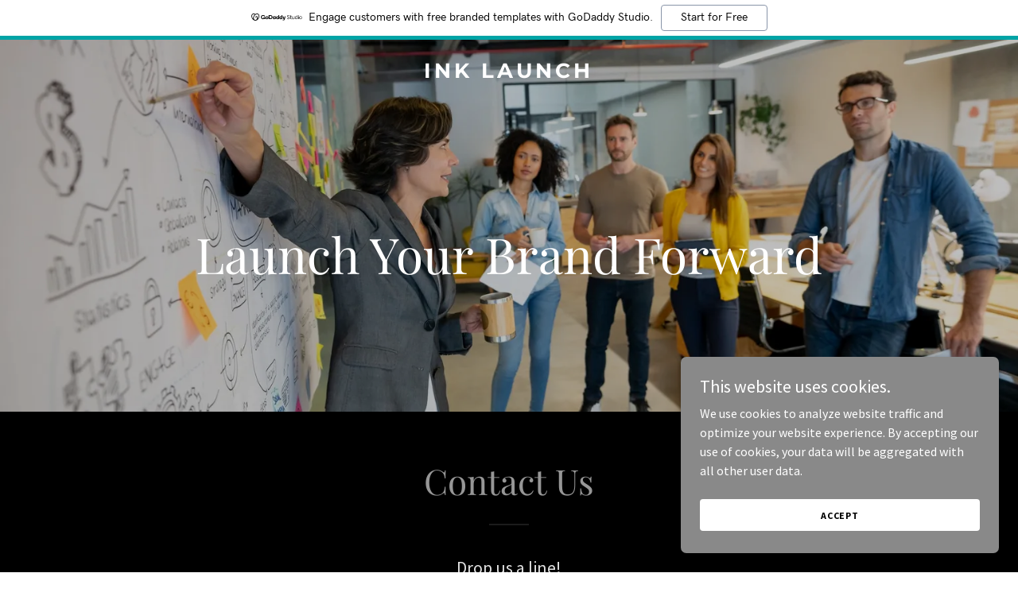

--- FILE ---
content_type: text/html;charset=utf-8
request_url: https://inklaunch.com/
body_size: 16292
content:
<!DOCTYPE html><html lang="en-US"><head><meta charSet="utf-8"/><meta http-equiv="X-UA-Compatible" content="IE=edge"/><meta name="viewport" content="width=device-width, initial-scale=1"/><title>Ink Launch</title><meta name="author" content="Ink Launch"/><meta name="generator" content="Starfield Technologies; Go Daddy Website Builder 8.0.0000"/><link rel="manifest" href="/manifest.webmanifest"/><link rel="apple-touch-icon" sizes="57x57" href="//img1.wsimg.com/isteam/ip/static/pwa-app/logo-default.png/:/rs=w:57,h:57,m"/><link rel="apple-touch-icon" sizes="60x60" href="//img1.wsimg.com/isteam/ip/static/pwa-app/logo-default.png/:/rs=w:60,h:60,m"/><link rel="apple-touch-icon" sizes="72x72" href="//img1.wsimg.com/isteam/ip/static/pwa-app/logo-default.png/:/rs=w:72,h:72,m"/><link rel="apple-touch-icon" sizes="114x114" href="//img1.wsimg.com/isteam/ip/static/pwa-app/logo-default.png/:/rs=w:114,h:114,m"/><link rel="apple-touch-icon" sizes="120x120" href="//img1.wsimg.com/isteam/ip/static/pwa-app/logo-default.png/:/rs=w:120,h:120,m"/><link rel="apple-touch-icon" sizes="144x144" href="//img1.wsimg.com/isteam/ip/static/pwa-app/logo-default.png/:/rs=w:144,h:144,m"/><link rel="apple-touch-icon" sizes="152x152" href="//img1.wsimg.com/isteam/ip/static/pwa-app/logo-default.png/:/rs=w:152,h:152,m"/><link rel="apple-touch-icon" sizes="180x180" href="//img1.wsimg.com/isteam/ip/static/pwa-app/logo-default.png/:/rs=w:180,h:180,m"/><meta property="og:url" content="https://inklaunch.com/"/>
<meta property="og:site_name" content="Ink Launch"/>
<meta property="og:title" content="Ink Launch"/>
<meta property="og:type" content="website"/>
<meta property="og:image" content="https://img1.wsimg.com/isteam/getty/1332176245"/>
<meta property="og:locale" content="en_US"/>
<meta name="twitter:card" content="summary"/>
<meta name="twitter:title" content="Ink Launch"/>
<meta name="twitter:description" content="Launch Your Brand Forward"/>
<meta name="twitter:image" content="https://img1.wsimg.com/isteam/getty/1332176245"/>
<meta name="twitter:image:alt" content="Ink Launch"/>
<meta name="theme-color" content="#969696"/><style data-inline-fonts>/* cyrillic */
@font-face {
  font-family: 'Playfair Display';
  font-style: normal;
  font-weight: 400;
  font-display: swap;
  src: url(https://img1.wsimg.com/gfonts/s/playfairdisplay/v40/nuFiD-vYSZviVYUb_rj3ij__anPXDTjYgFE_.woff2) format('woff2');
  unicode-range: U+0301, U+0400-045F, U+0490-0491, U+04B0-04B1, U+2116;
}
/* vietnamese */
@font-face {
  font-family: 'Playfair Display';
  font-style: normal;
  font-weight: 400;
  font-display: swap;
  src: url(https://img1.wsimg.com/gfonts/s/playfairdisplay/v40/nuFiD-vYSZviVYUb_rj3ij__anPXDTPYgFE_.woff2) format('woff2');
  unicode-range: U+0102-0103, U+0110-0111, U+0128-0129, U+0168-0169, U+01A0-01A1, U+01AF-01B0, U+0300-0301, U+0303-0304, U+0308-0309, U+0323, U+0329, U+1EA0-1EF9, U+20AB;
}
/* latin-ext */
@font-face {
  font-family: 'Playfair Display';
  font-style: normal;
  font-weight: 400;
  font-display: swap;
  src: url(https://img1.wsimg.com/gfonts/s/playfairdisplay/v40/nuFiD-vYSZviVYUb_rj3ij__anPXDTLYgFE_.woff2) format('woff2');
  unicode-range: U+0100-02BA, U+02BD-02C5, U+02C7-02CC, U+02CE-02D7, U+02DD-02FF, U+0304, U+0308, U+0329, U+1D00-1DBF, U+1E00-1E9F, U+1EF2-1EFF, U+2020, U+20A0-20AB, U+20AD-20C0, U+2113, U+2C60-2C7F, U+A720-A7FF;
}
/* latin */
@font-face {
  font-family: 'Playfair Display';
  font-style: normal;
  font-weight: 400;
  font-display: swap;
  src: url(https://img1.wsimg.com/gfonts/s/playfairdisplay/v40/nuFiD-vYSZviVYUb_rj3ij__anPXDTzYgA.woff2) format('woff2');
  unicode-range: U+0000-00FF, U+0131, U+0152-0153, U+02BB-02BC, U+02C6, U+02DA, U+02DC, U+0304, U+0308, U+0329, U+2000-206F, U+20AC, U+2122, U+2191, U+2193, U+2212, U+2215, U+FEFF, U+FFFD;
}
/* cyrillic */
@font-face {
  font-family: 'Playfair Display';
  font-style: normal;
  font-weight: 700;
  font-display: swap;
  src: url(https://img1.wsimg.com/gfonts/s/playfairdisplay/v40/nuFiD-vYSZviVYUb_rj3ij__anPXDTjYgFE_.woff2) format('woff2');
  unicode-range: U+0301, U+0400-045F, U+0490-0491, U+04B0-04B1, U+2116;
}
/* vietnamese */
@font-face {
  font-family: 'Playfair Display';
  font-style: normal;
  font-weight: 700;
  font-display: swap;
  src: url(https://img1.wsimg.com/gfonts/s/playfairdisplay/v40/nuFiD-vYSZviVYUb_rj3ij__anPXDTPYgFE_.woff2) format('woff2');
  unicode-range: U+0102-0103, U+0110-0111, U+0128-0129, U+0168-0169, U+01A0-01A1, U+01AF-01B0, U+0300-0301, U+0303-0304, U+0308-0309, U+0323, U+0329, U+1EA0-1EF9, U+20AB;
}
/* latin-ext */
@font-face {
  font-family: 'Playfair Display';
  font-style: normal;
  font-weight: 700;
  font-display: swap;
  src: url(https://img1.wsimg.com/gfonts/s/playfairdisplay/v40/nuFiD-vYSZviVYUb_rj3ij__anPXDTLYgFE_.woff2) format('woff2');
  unicode-range: U+0100-02BA, U+02BD-02C5, U+02C7-02CC, U+02CE-02D7, U+02DD-02FF, U+0304, U+0308, U+0329, U+1D00-1DBF, U+1E00-1E9F, U+1EF2-1EFF, U+2020, U+20A0-20AB, U+20AD-20C0, U+2113, U+2C60-2C7F, U+A720-A7FF;
}
/* latin */
@font-face {
  font-family: 'Playfair Display';
  font-style: normal;
  font-weight: 700;
  font-display: swap;
  src: url(https://img1.wsimg.com/gfonts/s/playfairdisplay/v40/nuFiD-vYSZviVYUb_rj3ij__anPXDTzYgA.woff2) format('woff2');
  unicode-range: U+0000-00FF, U+0131, U+0152-0153, U+02BB-02BC, U+02C6, U+02DA, U+02DC, U+0304, U+0308, U+0329, U+2000-206F, U+20AC, U+2122, U+2191, U+2193, U+2212, U+2215, U+FEFF, U+FFFD;
}
/* cyrillic */
@font-face {
  font-family: 'Playfair Display';
  font-style: normal;
  font-weight: 900;
  font-display: swap;
  src: url(https://img1.wsimg.com/gfonts/s/playfairdisplay/v40/nuFiD-vYSZviVYUb_rj3ij__anPXDTjYgFE_.woff2) format('woff2');
  unicode-range: U+0301, U+0400-045F, U+0490-0491, U+04B0-04B1, U+2116;
}
/* vietnamese */
@font-face {
  font-family: 'Playfair Display';
  font-style: normal;
  font-weight: 900;
  font-display: swap;
  src: url(https://img1.wsimg.com/gfonts/s/playfairdisplay/v40/nuFiD-vYSZviVYUb_rj3ij__anPXDTPYgFE_.woff2) format('woff2');
  unicode-range: U+0102-0103, U+0110-0111, U+0128-0129, U+0168-0169, U+01A0-01A1, U+01AF-01B0, U+0300-0301, U+0303-0304, U+0308-0309, U+0323, U+0329, U+1EA0-1EF9, U+20AB;
}
/* latin-ext */
@font-face {
  font-family: 'Playfair Display';
  font-style: normal;
  font-weight: 900;
  font-display: swap;
  src: url(https://img1.wsimg.com/gfonts/s/playfairdisplay/v40/nuFiD-vYSZviVYUb_rj3ij__anPXDTLYgFE_.woff2) format('woff2');
  unicode-range: U+0100-02BA, U+02BD-02C5, U+02C7-02CC, U+02CE-02D7, U+02DD-02FF, U+0304, U+0308, U+0329, U+1D00-1DBF, U+1E00-1E9F, U+1EF2-1EFF, U+2020, U+20A0-20AB, U+20AD-20C0, U+2113, U+2C60-2C7F, U+A720-A7FF;
}
/* latin */
@font-face {
  font-family: 'Playfair Display';
  font-style: normal;
  font-weight: 900;
  font-display: swap;
  src: url(https://img1.wsimg.com/gfonts/s/playfairdisplay/v40/nuFiD-vYSZviVYUb_rj3ij__anPXDTzYgA.woff2) format('woff2');
  unicode-range: U+0000-00FF, U+0131, U+0152-0153, U+02BB-02BC, U+02C6, U+02DA, U+02DC, U+0304, U+0308, U+0329, U+2000-206F, U+20AC, U+2122, U+2191, U+2193, U+2212, U+2215, U+FEFF, U+FFFD;
}

/* cyrillic-ext */
@font-face {
  font-family: 'Source Sans Pro';
  font-style: italic;
  font-weight: 300;
  font-display: swap;
  src: url(https://img1.wsimg.com/gfonts/s/sourcesanspro/v23/6xKwdSBYKcSV-LCoeQqfX1RYOo3qPZZMkidh18Smxg.woff2) format('woff2');
  unicode-range: U+0460-052F, U+1C80-1C8A, U+20B4, U+2DE0-2DFF, U+A640-A69F, U+FE2E-FE2F;
}
/* cyrillic */
@font-face {
  font-family: 'Source Sans Pro';
  font-style: italic;
  font-weight: 300;
  font-display: swap;
  src: url(https://img1.wsimg.com/gfonts/s/sourcesanspro/v23/6xKwdSBYKcSV-LCoeQqfX1RYOo3qPZZMkido18Smxg.woff2) format('woff2');
  unicode-range: U+0301, U+0400-045F, U+0490-0491, U+04B0-04B1, U+2116;
}
/* greek-ext */
@font-face {
  font-family: 'Source Sans Pro';
  font-style: italic;
  font-weight: 300;
  font-display: swap;
  src: url(https://img1.wsimg.com/gfonts/s/sourcesanspro/v23/6xKwdSBYKcSV-LCoeQqfX1RYOo3qPZZMkidg18Smxg.woff2) format('woff2');
  unicode-range: U+1F00-1FFF;
}
/* greek */
@font-face {
  font-family: 'Source Sans Pro';
  font-style: italic;
  font-weight: 300;
  font-display: swap;
  src: url(https://img1.wsimg.com/gfonts/s/sourcesanspro/v23/6xKwdSBYKcSV-LCoeQqfX1RYOo3qPZZMkidv18Smxg.woff2) format('woff2');
  unicode-range: U+0370-0377, U+037A-037F, U+0384-038A, U+038C, U+038E-03A1, U+03A3-03FF;
}
/* vietnamese */
@font-face {
  font-family: 'Source Sans Pro';
  font-style: italic;
  font-weight: 300;
  font-display: swap;
  src: url(https://img1.wsimg.com/gfonts/s/sourcesanspro/v23/6xKwdSBYKcSV-LCoeQqfX1RYOo3qPZZMkidj18Smxg.woff2) format('woff2');
  unicode-range: U+0102-0103, U+0110-0111, U+0128-0129, U+0168-0169, U+01A0-01A1, U+01AF-01B0, U+0300-0301, U+0303-0304, U+0308-0309, U+0323, U+0329, U+1EA0-1EF9, U+20AB;
}
/* latin-ext */
@font-face {
  font-family: 'Source Sans Pro';
  font-style: italic;
  font-weight: 300;
  font-display: swap;
  src: url(https://img1.wsimg.com/gfonts/s/sourcesanspro/v23/6xKwdSBYKcSV-LCoeQqfX1RYOo3qPZZMkidi18Smxg.woff2) format('woff2');
  unicode-range: U+0100-02BA, U+02BD-02C5, U+02C7-02CC, U+02CE-02D7, U+02DD-02FF, U+0304, U+0308, U+0329, U+1D00-1DBF, U+1E00-1E9F, U+1EF2-1EFF, U+2020, U+20A0-20AB, U+20AD-20C0, U+2113, U+2C60-2C7F, U+A720-A7FF;
}
/* latin */
@font-face {
  font-family: 'Source Sans Pro';
  font-style: italic;
  font-weight: 300;
  font-display: swap;
  src: url(https://img1.wsimg.com/gfonts/s/sourcesanspro/v23/6xKwdSBYKcSV-LCoeQqfX1RYOo3qPZZMkids18Q.woff2) format('woff2');
  unicode-range: U+0000-00FF, U+0131, U+0152-0153, U+02BB-02BC, U+02C6, U+02DA, U+02DC, U+0304, U+0308, U+0329, U+2000-206F, U+20AC, U+2122, U+2191, U+2193, U+2212, U+2215, U+FEFF, U+FFFD;
}
/* cyrillic-ext */
@font-face {
  font-family: 'Source Sans Pro';
  font-style: italic;
  font-weight: 400;
  font-display: swap;
  src: url(https://img1.wsimg.com/gfonts/s/sourcesanspro/v23/6xK1dSBYKcSV-LCoeQqfX1RYOo3qPZ7qsDJT9g.woff2) format('woff2');
  unicode-range: U+0460-052F, U+1C80-1C8A, U+20B4, U+2DE0-2DFF, U+A640-A69F, U+FE2E-FE2F;
}
/* cyrillic */
@font-face {
  font-family: 'Source Sans Pro';
  font-style: italic;
  font-weight: 400;
  font-display: swap;
  src: url(https://img1.wsimg.com/gfonts/s/sourcesanspro/v23/6xK1dSBYKcSV-LCoeQqfX1RYOo3qPZ7jsDJT9g.woff2) format('woff2');
  unicode-range: U+0301, U+0400-045F, U+0490-0491, U+04B0-04B1, U+2116;
}
/* greek-ext */
@font-face {
  font-family: 'Source Sans Pro';
  font-style: italic;
  font-weight: 400;
  font-display: swap;
  src: url(https://img1.wsimg.com/gfonts/s/sourcesanspro/v23/6xK1dSBYKcSV-LCoeQqfX1RYOo3qPZ7rsDJT9g.woff2) format('woff2');
  unicode-range: U+1F00-1FFF;
}
/* greek */
@font-face {
  font-family: 'Source Sans Pro';
  font-style: italic;
  font-weight: 400;
  font-display: swap;
  src: url(https://img1.wsimg.com/gfonts/s/sourcesanspro/v23/6xK1dSBYKcSV-LCoeQqfX1RYOo3qPZ7ksDJT9g.woff2) format('woff2');
  unicode-range: U+0370-0377, U+037A-037F, U+0384-038A, U+038C, U+038E-03A1, U+03A3-03FF;
}
/* vietnamese */
@font-face {
  font-family: 'Source Sans Pro';
  font-style: italic;
  font-weight: 400;
  font-display: swap;
  src: url(https://img1.wsimg.com/gfonts/s/sourcesanspro/v23/6xK1dSBYKcSV-LCoeQqfX1RYOo3qPZ7osDJT9g.woff2) format('woff2');
  unicode-range: U+0102-0103, U+0110-0111, U+0128-0129, U+0168-0169, U+01A0-01A1, U+01AF-01B0, U+0300-0301, U+0303-0304, U+0308-0309, U+0323, U+0329, U+1EA0-1EF9, U+20AB;
}
/* latin-ext */
@font-face {
  font-family: 'Source Sans Pro';
  font-style: italic;
  font-weight: 400;
  font-display: swap;
  src: url(https://img1.wsimg.com/gfonts/s/sourcesanspro/v23/6xK1dSBYKcSV-LCoeQqfX1RYOo3qPZ7psDJT9g.woff2) format('woff2');
  unicode-range: U+0100-02BA, U+02BD-02C5, U+02C7-02CC, U+02CE-02D7, U+02DD-02FF, U+0304, U+0308, U+0329, U+1D00-1DBF, U+1E00-1E9F, U+1EF2-1EFF, U+2020, U+20A0-20AB, U+20AD-20C0, U+2113, U+2C60-2C7F, U+A720-A7FF;
}
/* latin */
@font-face {
  font-family: 'Source Sans Pro';
  font-style: italic;
  font-weight: 400;
  font-display: swap;
  src: url(https://img1.wsimg.com/gfonts/s/sourcesanspro/v23/6xK1dSBYKcSV-LCoeQqfX1RYOo3qPZ7nsDI.woff2) format('woff2');
  unicode-range: U+0000-00FF, U+0131, U+0152-0153, U+02BB-02BC, U+02C6, U+02DA, U+02DC, U+0304, U+0308, U+0329, U+2000-206F, U+20AC, U+2122, U+2191, U+2193, U+2212, U+2215, U+FEFF, U+FFFD;
}
/* cyrillic-ext */
@font-face {
  font-family: 'Source Sans Pro';
  font-style: italic;
  font-weight: 700;
  font-display: swap;
  src: url(https://img1.wsimg.com/gfonts/s/sourcesanspro/v23/6xKwdSBYKcSV-LCoeQqfX1RYOo3qPZZclSdh18Smxg.woff2) format('woff2');
  unicode-range: U+0460-052F, U+1C80-1C8A, U+20B4, U+2DE0-2DFF, U+A640-A69F, U+FE2E-FE2F;
}
/* cyrillic */
@font-face {
  font-family: 'Source Sans Pro';
  font-style: italic;
  font-weight: 700;
  font-display: swap;
  src: url(https://img1.wsimg.com/gfonts/s/sourcesanspro/v23/6xKwdSBYKcSV-LCoeQqfX1RYOo3qPZZclSdo18Smxg.woff2) format('woff2');
  unicode-range: U+0301, U+0400-045F, U+0490-0491, U+04B0-04B1, U+2116;
}
/* greek-ext */
@font-face {
  font-family: 'Source Sans Pro';
  font-style: italic;
  font-weight: 700;
  font-display: swap;
  src: url(https://img1.wsimg.com/gfonts/s/sourcesanspro/v23/6xKwdSBYKcSV-LCoeQqfX1RYOo3qPZZclSdg18Smxg.woff2) format('woff2');
  unicode-range: U+1F00-1FFF;
}
/* greek */
@font-face {
  font-family: 'Source Sans Pro';
  font-style: italic;
  font-weight: 700;
  font-display: swap;
  src: url(https://img1.wsimg.com/gfonts/s/sourcesanspro/v23/6xKwdSBYKcSV-LCoeQqfX1RYOo3qPZZclSdv18Smxg.woff2) format('woff2');
  unicode-range: U+0370-0377, U+037A-037F, U+0384-038A, U+038C, U+038E-03A1, U+03A3-03FF;
}
/* vietnamese */
@font-face {
  font-family: 'Source Sans Pro';
  font-style: italic;
  font-weight: 700;
  font-display: swap;
  src: url(https://img1.wsimg.com/gfonts/s/sourcesanspro/v23/6xKwdSBYKcSV-LCoeQqfX1RYOo3qPZZclSdj18Smxg.woff2) format('woff2');
  unicode-range: U+0102-0103, U+0110-0111, U+0128-0129, U+0168-0169, U+01A0-01A1, U+01AF-01B0, U+0300-0301, U+0303-0304, U+0308-0309, U+0323, U+0329, U+1EA0-1EF9, U+20AB;
}
/* latin-ext */
@font-face {
  font-family: 'Source Sans Pro';
  font-style: italic;
  font-weight: 700;
  font-display: swap;
  src: url(https://img1.wsimg.com/gfonts/s/sourcesanspro/v23/6xKwdSBYKcSV-LCoeQqfX1RYOo3qPZZclSdi18Smxg.woff2) format('woff2');
  unicode-range: U+0100-02BA, U+02BD-02C5, U+02C7-02CC, U+02CE-02D7, U+02DD-02FF, U+0304, U+0308, U+0329, U+1D00-1DBF, U+1E00-1E9F, U+1EF2-1EFF, U+2020, U+20A0-20AB, U+20AD-20C0, U+2113, U+2C60-2C7F, U+A720-A7FF;
}
/* latin */
@font-face {
  font-family: 'Source Sans Pro';
  font-style: italic;
  font-weight: 700;
  font-display: swap;
  src: url(https://img1.wsimg.com/gfonts/s/sourcesanspro/v23/6xKwdSBYKcSV-LCoeQqfX1RYOo3qPZZclSds18Q.woff2) format('woff2');
  unicode-range: U+0000-00FF, U+0131, U+0152-0153, U+02BB-02BC, U+02C6, U+02DA, U+02DC, U+0304, U+0308, U+0329, U+2000-206F, U+20AC, U+2122, U+2191, U+2193, U+2212, U+2215, U+FEFF, U+FFFD;
}
/* cyrillic-ext */
@font-face {
  font-family: 'Source Sans Pro';
  font-style: normal;
  font-weight: 300;
  font-display: swap;
  src: url(https://img1.wsimg.com/gfonts/s/sourcesanspro/v23/6xKydSBYKcSV-LCoeQqfX1RYOo3ik4zwmhduz8A.woff2) format('woff2');
  unicode-range: U+0460-052F, U+1C80-1C8A, U+20B4, U+2DE0-2DFF, U+A640-A69F, U+FE2E-FE2F;
}
/* cyrillic */
@font-face {
  font-family: 'Source Sans Pro';
  font-style: normal;
  font-weight: 300;
  font-display: swap;
  src: url(https://img1.wsimg.com/gfonts/s/sourcesanspro/v23/6xKydSBYKcSV-LCoeQqfX1RYOo3ik4zwkxduz8A.woff2) format('woff2');
  unicode-range: U+0301, U+0400-045F, U+0490-0491, U+04B0-04B1, U+2116;
}
/* greek-ext */
@font-face {
  font-family: 'Source Sans Pro';
  font-style: normal;
  font-weight: 300;
  font-display: swap;
  src: url(https://img1.wsimg.com/gfonts/s/sourcesanspro/v23/6xKydSBYKcSV-LCoeQqfX1RYOo3ik4zwmxduz8A.woff2) format('woff2');
  unicode-range: U+1F00-1FFF;
}
/* greek */
@font-face {
  font-family: 'Source Sans Pro';
  font-style: normal;
  font-weight: 300;
  font-display: swap;
  src: url(https://img1.wsimg.com/gfonts/s/sourcesanspro/v23/6xKydSBYKcSV-LCoeQqfX1RYOo3ik4zwlBduz8A.woff2) format('woff2');
  unicode-range: U+0370-0377, U+037A-037F, U+0384-038A, U+038C, U+038E-03A1, U+03A3-03FF;
}
/* vietnamese */
@font-face {
  font-family: 'Source Sans Pro';
  font-style: normal;
  font-weight: 300;
  font-display: swap;
  src: url(https://img1.wsimg.com/gfonts/s/sourcesanspro/v23/6xKydSBYKcSV-LCoeQqfX1RYOo3ik4zwmBduz8A.woff2) format('woff2');
  unicode-range: U+0102-0103, U+0110-0111, U+0128-0129, U+0168-0169, U+01A0-01A1, U+01AF-01B0, U+0300-0301, U+0303-0304, U+0308-0309, U+0323, U+0329, U+1EA0-1EF9, U+20AB;
}
/* latin-ext */
@font-face {
  font-family: 'Source Sans Pro';
  font-style: normal;
  font-weight: 300;
  font-display: swap;
  src: url(https://img1.wsimg.com/gfonts/s/sourcesanspro/v23/6xKydSBYKcSV-LCoeQqfX1RYOo3ik4zwmRduz8A.woff2) format('woff2');
  unicode-range: U+0100-02BA, U+02BD-02C5, U+02C7-02CC, U+02CE-02D7, U+02DD-02FF, U+0304, U+0308, U+0329, U+1D00-1DBF, U+1E00-1E9F, U+1EF2-1EFF, U+2020, U+20A0-20AB, U+20AD-20C0, U+2113, U+2C60-2C7F, U+A720-A7FF;
}
/* latin */
@font-face {
  font-family: 'Source Sans Pro';
  font-style: normal;
  font-weight: 300;
  font-display: swap;
  src: url(https://img1.wsimg.com/gfonts/s/sourcesanspro/v23/6xKydSBYKcSV-LCoeQqfX1RYOo3ik4zwlxdu.woff2) format('woff2');
  unicode-range: U+0000-00FF, U+0131, U+0152-0153, U+02BB-02BC, U+02C6, U+02DA, U+02DC, U+0304, U+0308, U+0329, U+2000-206F, U+20AC, U+2122, U+2191, U+2193, U+2212, U+2215, U+FEFF, U+FFFD;
}
/* cyrillic-ext */
@font-face {
  font-family: 'Source Sans Pro';
  font-style: normal;
  font-weight: 400;
  font-display: swap;
  src: url(https://img1.wsimg.com/gfonts/s/sourcesanspro/v23/6xK3dSBYKcSV-LCoeQqfX1RYOo3qNa7lqDY.woff2) format('woff2');
  unicode-range: U+0460-052F, U+1C80-1C8A, U+20B4, U+2DE0-2DFF, U+A640-A69F, U+FE2E-FE2F;
}
/* cyrillic */
@font-face {
  font-family: 'Source Sans Pro';
  font-style: normal;
  font-weight: 400;
  font-display: swap;
  src: url(https://img1.wsimg.com/gfonts/s/sourcesanspro/v23/6xK3dSBYKcSV-LCoeQqfX1RYOo3qPK7lqDY.woff2) format('woff2');
  unicode-range: U+0301, U+0400-045F, U+0490-0491, U+04B0-04B1, U+2116;
}
/* greek-ext */
@font-face {
  font-family: 'Source Sans Pro';
  font-style: normal;
  font-weight: 400;
  font-display: swap;
  src: url(https://img1.wsimg.com/gfonts/s/sourcesanspro/v23/6xK3dSBYKcSV-LCoeQqfX1RYOo3qNK7lqDY.woff2) format('woff2');
  unicode-range: U+1F00-1FFF;
}
/* greek */
@font-face {
  font-family: 'Source Sans Pro';
  font-style: normal;
  font-weight: 400;
  font-display: swap;
  src: url(https://img1.wsimg.com/gfonts/s/sourcesanspro/v23/6xK3dSBYKcSV-LCoeQqfX1RYOo3qO67lqDY.woff2) format('woff2');
  unicode-range: U+0370-0377, U+037A-037F, U+0384-038A, U+038C, U+038E-03A1, U+03A3-03FF;
}
/* vietnamese */
@font-face {
  font-family: 'Source Sans Pro';
  font-style: normal;
  font-weight: 400;
  font-display: swap;
  src: url(https://img1.wsimg.com/gfonts/s/sourcesanspro/v23/6xK3dSBYKcSV-LCoeQqfX1RYOo3qN67lqDY.woff2) format('woff2');
  unicode-range: U+0102-0103, U+0110-0111, U+0128-0129, U+0168-0169, U+01A0-01A1, U+01AF-01B0, U+0300-0301, U+0303-0304, U+0308-0309, U+0323, U+0329, U+1EA0-1EF9, U+20AB;
}
/* latin-ext */
@font-face {
  font-family: 'Source Sans Pro';
  font-style: normal;
  font-weight: 400;
  font-display: swap;
  src: url(https://img1.wsimg.com/gfonts/s/sourcesanspro/v23/6xK3dSBYKcSV-LCoeQqfX1RYOo3qNq7lqDY.woff2) format('woff2');
  unicode-range: U+0100-02BA, U+02BD-02C5, U+02C7-02CC, U+02CE-02D7, U+02DD-02FF, U+0304, U+0308, U+0329, U+1D00-1DBF, U+1E00-1E9F, U+1EF2-1EFF, U+2020, U+20A0-20AB, U+20AD-20C0, U+2113, U+2C60-2C7F, U+A720-A7FF;
}
/* latin */
@font-face {
  font-family: 'Source Sans Pro';
  font-style: normal;
  font-weight: 400;
  font-display: swap;
  src: url(https://img1.wsimg.com/gfonts/s/sourcesanspro/v23/6xK3dSBYKcSV-LCoeQqfX1RYOo3qOK7l.woff2) format('woff2');
  unicode-range: U+0000-00FF, U+0131, U+0152-0153, U+02BB-02BC, U+02C6, U+02DA, U+02DC, U+0304, U+0308, U+0329, U+2000-206F, U+20AC, U+2122, U+2191, U+2193, U+2212, U+2215, U+FEFF, U+FFFD;
}
/* cyrillic-ext */
@font-face {
  font-family: 'Source Sans Pro';
  font-style: normal;
  font-weight: 700;
  font-display: swap;
  src: url(https://img1.wsimg.com/gfonts/s/sourcesanspro/v23/6xKydSBYKcSV-LCoeQqfX1RYOo3ig4vwmhduz8A.woff2) format('woff2');
  unicode-range: U+0460-052F, U+1C80-1C8A, U+20B4, U+2DE0-2DFF, U+A640-A69F, U+FE2E-FE2F;
}
/* cyrillic */
@font-face {
  font-family: 'Source Sans Pro';
  font-style: normal;
  font-weight: 700;
  font-display: swap;
  src: url(https://img1.wsimg.com/gfonts/s/sourcesanspro/v23/6xKydSBYKcSV-LCoeQqfX1RYOo3ig4vwkxduz8A.woff2) format('woff2');
  unicode-range: U+0301, U+0400-045F, U+0490-0491, U+04B0-04B1, U+2116;
}
/* greek-ext */
@font-face {
  font-family: 'Source Sans Pro';
  font-style: normal;
  font-weight: 700;
  font-display: swap;
  src: url(https://img1.wsimg.com/gfonts/s/sourcesanspro/v23/6xKydSBYKcSV-LCoeQqfX1RYOo3ig4vwmxduz8A.woff2) format('woff2');
  unicode-range: U+1F00-1FFF;
}
/* greek */
@font-face {
  font-family: 'Source Sans Pro';
  font-style: normal;
  font-weight: 700;
  font-display: swap;
  src: url(https://img1.wsimg.com/gfonts/s/sourcesanspro/v23/6xKydSBYKcSV-LCoeQqfX1RYOo3ig4vwlBduz8A.woff2) format('woff2');
  unicode-range: U+0370-0377, U+037A-037F, U+0384-038A, U+038C, U+038E-03A1, U+03A3-03FF;
}
/* vietnamese */
@font-face {
  font-family: 'Source Sans Pro';
  font-style: normal;
  font-weight: 700;
  font-display: swap;
  src: url(https://img1.wsimg.com/gfonts/s/sourcesanspro/v23/6xKydSBYKcSV-LCoeQqfX1RYOo3ig4vwmBduz8A.woff2) format('woff2');
  unicode-range: U+0102-0103, U+0110-0111, U+0128-0129, U+0168-0169, U+01A0-01A1, U+01AF-01B0, U+0300-0301, U+0303-0304, U+0308-0309, U+0323, U+0329, U+1EA0-1EF9, U+20AB;
}
/* latin-ext */
@font-face {
  font-family: 'Source Sans Pro';
  font-style: normal;
  font-weight: 700;
  font-display: swap;
  src: url(https://img1.wsimg.com/gfonts/s/sourcesanspro/v23/6xKydSBYKcSV-LCoeQqfX1RYOo3ig4vwmRduz8A.woff2) format('woff2');
  unicode-range: U+0100-02BA, U+02BD-02C5, U+02C7-02CC, U+02CE-02D7, U+02DD-02FF, U+0304, U+0308, U+0329, U+1D00-1DBF, U+1E00-1E9F, U+1EF2-1EFF, U+2020, U+20A0-20AB, U+20AD-20C0, U+2113, U+2C60-2C7F, U+A720-A7FF;
}
/* latin */
@font-face {
  font-family: 'Source Sans Pro';
  font-style: normal;
  font-weight: 700;
  font-display: swap;
  src: url(https://img1.wsimg.com/gfonts/s/sourcesanspro/v23/6xKydSBYKcSV-LCoeQqfX1RYOo3ig4vwlxdu.woff2) format('woff2');
  unicode-range: U+0000-00FF, U+0131, U+0152-0153, U+02BB-02BC, U+02C6, U+02DA, U+02DC, U+0304, U+0308, U+0329, U+2000-206F, U+20AC, U+2122, U+2191, U+2193, U+2212, U+2215, U+FEFF, U+FFFD;
}

/* cyrillic-ext */
@font-face {
  font-family: 'Montserrat';
  font-style: normal;
  font-weight: 600;
  font-display: swap;
  src: url(https://img1.wsimg.com/gfonts/s/montserrat/v31/JTUSjIg1_i6t8kCHKm459WRhyzbi.woff2) format('woff2');
  unicode-range: U+0460-052F, U+1C80-1C8A, U+20B4, U+2DE0-2DFF, U+A640-A69F, U+FE2E-FE2F;
}
/* cyrillic */
@font-face {
  font-family: 'Montserrat';
  font-style: normal;
  font-weight: 600;
  font-display: swap;
  src: url(https://img1.wsimg.com/gfonts/s/montserrat/v31/JTUSjIg1_i6t8kCHKm459W1hyzbi.woff2) format('woff2');
  unicode-range: U+0301, U+0400-045F, U+0490-0491, U+04B0-04B1, U+2116;
}
/* vietnamese */
@font-face {
  font-family: 'Montserrat';
  font-style: normal;
  font-weight: 600;
  font-display: swap;
  src: url(https://img1.wsimg.com/gfonts/s/montserrat/v31/JTUSjIg1_i6t8kCHKm459WZhyzbi.woff2) format('woff2');
  unicode-range: U+0102-0103, U+0110-0111, U+0128-0129, U+0168-0169, U+01A0-01A1, U+01AF-01B0, U+0300-0301, U+0303-0304, U+0308-0309, U+0323, U+0329, U+1EA0-1EF9, U+20AB;
}
/* latin-ext */
@font-face {
  font-family: 'Montserrat';
  font-style: normal;
  font-weight: 600;
  font-display: swap;
  src: url(https://img1.wsimg.com/gfonts/s/montserrat/v31/JTUSjIg1_i6t8kCHKm459Wdhyzbi.woff2) format('woff2');
  unicode-range: U+0100-02BA, U+02BD-02C5, U+02C7-02CC, U+02CE-02D7, U+02DD-02FF, U+0304, U+0308, U+0329, U+1D00-1DBF, U+1E00-1E9F, U+1EF2-1EFF, U+2020, U+20A0-20AB, U+20AD-20C0, U+2113, U+2C60-2C7F, U+A720-A7FF;
}
/* latin */
@font-face {
  font-family: 'Montserrat';
  font-style: normal;
  font-weight: 600;
  font-display: swap;
  src: url(https://img1.wsimg.com/gfonts/s/montserrat/v31/JTUSjIg1_i6t8kCHKm459Wlhyw.woff2) format('woff2');
  unicode-range: U+0000-00FF, U+0131, U+0152-0153, U+02BB-02BC, U+02C6, U+02DA, U+02DC, U+0304, U+0308, U+0329, U+2000-206F, U+20AC, U+2122, U+2191, U+2193, U+2212, U+2215, U+FEFF, U+FFFD;
}
/* cyrillic-ext */
@font-face {
  font-family: 'Montserrat';
  font-style: normal;
  font-weight: 700;
  font-display: swap;
  src: url(https://img1.wsimg.com/gfonts/s/montserrat/v31/JTUSjIg1_i6t8kCHKm459WRhyzbi.woff2) format('woff2');
  unicode-range: U+0460-052F, U+1C80-1C8A, U+20B4, U+2DE0-2DFF, U+A640-A69F, U+FE2E-FE2F;
}
/* cyrillic */
@font-face {
  font-family: 'Montserrat';
  font-style: normal;
  font-weight: 700;
  font-display: swap;
  src: url(https://img1.wsimg.com/gfonts/s/montserrat/v31/JTUSjIg1_i6t8kCHKm459W1hyzbi.woff2) format('woff2');
  unicode-range: U+0301, U+0400-045F, U+0490-0491, U+04B0-04B1, U+2116;
}
/* vietnamese */
@font-face {
  font-family: 'Montserrat';
  font-style: normal;
  font-weight: 700;
  font-display: swap;
  src: url(https://img1.wsimg.com/gfonts/s/montserrat/v31/JTUSjIg1_i6t8kCHKm459WZhyzbi.woff2) format('woff2');
  unicode-range: U+0102-0103, U+0110-0111, U+0128-0129, U+0168-0169, U+01A0-01A1, U+01AF-01B0, U+0300-0301, U+0303-0304, U+0308-0309, U+0323, U+0329, U+1EA0-1EF9, U+20AB;
}
/* latin-ext */
@font-face {
  font-family: 'Montserrat';
  font-style: normal;
  font-weight: 700;
  font-display: swap;
  src: url(https://img1.wsimg.com/gfonts/s/montserrat/v31/JTUSjIg1_i6t8kCHKm459Wdhyzbi.woff2) format('woff2');
  unicode-range: U+0100-02BA, U+02BD-02C5, U+02C7-02CC, U+02CE-02D7, U+02DD-02FF, U+0304, U+0308, U+0329, U+1D00-1DBF, U+1E00-1E9F, U+1EF2-1EFF, U+2020, U+20A0-20AB, U+20AD-20C0, U+2113, U+2C60-2C7F, U+A720-A7FF;
}
/* latin */
@font-face {
  font-family: 'Montserrat';
  font-style: normal;
  font-weight: 700;
  font-display: swap;
  src: url(https://img1.wsimg.com/gfonts/s/montserrat/v31/JTUSjIg1_i6t8kCHKm459Wlhyw.woff2) format('woff2');
  unicode-range: U+0000-00FF, U+0131, U+0152-0153, U+02BB-02BC, U+02C6, U+02DA, U+02DC, U+0304, U+0308, U+0329, U+2000-206F, U+20AC, U+2122, U+2191, U+2193, U+2212, U+2215, U+FEFF, U+FFFD;
}
</style><style>.x{-ms-text-size-adjust:100%;-webkit-text-size-adjust:100%;-webkit-tap-highlight-color:rgba(0,0,0,0);margin:0;box-sizing:border-box}.x *,.x :after,.x :before{box-sizing:inherit}.x-el a[href^="mailto:"]:not(.x-el),.x-el a[href^="tel:"]:not(.x-el){color:inherit;font-size:inherit;text-decoration:inherit}.x-el-article,.x-el-aside,.x-el-details,.x-el-figcaption,.x-el-figure,.x-el-footer,.x-el-header,.x-el-hgroup,.x-el-main,.x-el-menu,.x-el-nav,.x-el-section,.x-el-summary{display:block}.x-el-audio,.x-el-canvas,.x-el-progress,.x-el-video{display:inline-block;vertical-align:baseline}.x-el-audio:not([controls]){display:none;height:0}.x-el-template{display:none}.x-el-a{background-color:transparent;color:inherit}.x-el-a:active,.x-el-a:hover{outline:0}.x-el-abbr[title]{border-bottom:1px dotted}.x-el-b,.x-el-strong{font-weight:700}.x-el-dfn{font-style:italic}.x-el-mark{background:#ff0;color:#000}.x-el-small{font-size:80%}.x-el-sub,.x-el-sup{font-size:75%;line-height:0;position:relative;vertical-align:baseline}.x-el-sup{top:-.5em}.x-el-sub{bottom:-.25em}.x-el-img{vertical-align:middle;border:0}.x-el-svg:not(:root){overflow:hidden}.x-el-figure{margin:0}.x-el-hr{box-sizing:content-box;height:0}.x-el-pre{overflow:auto}.x-el-code,.x-el-kbd,.x-el-pre,.x-el-samp{font-family:monospace,monospace;font-size:1em}.x-el-button,.x-el-input,.x-el-optgroup,.x-el-select,.x-el-textarea{color:inherit;font:inherit;margin:0}.x-el-button{overflow:visible}.x-el-button,.x-el-select{text-transform:none}.x-el-button,.x-el-input[type=button],.x-el-input[type=reset],.x-el-input[type=submit]{-webkit-appearance:button;cursor:pointer}.x-el-button[disabled],.x-el-input[disabled]{cursor:default}.x-el-button::-moz-focus-inner,.x-el-input::-moz-focus-inner{border:0;padding:0}.x-el-input{line-height:normal}.x-el-input[type=checkbox],.x-el-input[type=radio]{box-sizing:border-box;padding:0}.x-el-input[type=number]::-webkit-inner-spin-button,.x-el-input[type=number]::-webkit-outer-spin-button{height:auto}.x-el-input[type=search]{-webkit-appearance:textfield;box-sizing:content-box}.x-el-input[type=search]::-webkit-search-cancel-button,.x-el-input[type=search]::-webkit-search-decoration{-webkit-appearance:none}.x-el-textarea{border:0}.x-el-fieldset{border:1px solid silver;margin:0 2px;padding:.35em .625em .75em}.x-el-legend{border:0;padding:0}.x-el-textarea{overflow:auto}.x-el-optgroup{font-weight:700}.x-el-table{border-collapse:collapse;border-spacing:0}.x-el-td,.x-el-th{padding:0}.x{-webkit-font-smoothing:antialiased}.x-el-hr{border:0}.x-el-fieldset,.x-el-input,.x-el-select,.x-el-textarea{margin-top:0;margin-bottom:0}.x-el-fieldset,.x-el-input[type=email],.x-el-input[type=text],.x-el-textarea{width:100%}.x-el-input,.x-el-label{vertical-align:middle}.x-el-input{border-style:none;padding:.5em}.x-el-select:not([multiple]){vertical-align:middle}.x-el-textarea{line-height:1.75;padding:.5em}.x-el.d-none{display:none!important}.sideline-footer{margin-top:auto}.disable-scroll{touch-action:none;overflow:hidden;position:fixed;max-width:100vw}@keyframes loaderscale{0%{transform:scale(1);opacity:1}45%{transform:scale(.1);opacity:.7}80%{transform:scale(1);opacity:1}}.x-loader svg{display:inline-block}.x-loader svg:first-child{animation:loaderscale .75s cubic-bezier(.2,.68,.18,1.08) -.24s infinite}.x-loader svg:nth-child(2){animation:loaderscale .75s cubic-bezier(.2,.68,.18,1.08) -.12s infinite}.x-loader svg:nth-child(3){animation:loaderscale .75s cubic-bezier(.2,.68,.18,1.08) 0s infinite}.x-icon>svg{transition:transform .33s ease-in-out}.x-icon>svg.rotate-90{transform:rotate(-90deg)}.x-icon>svg.rotate90{transform:rotate(90deg)}.x-icon>svg.rotate-180{transform:rotate(-180deg)}.x-icon>svg.rotate180{transform:rotate(180deg)}.x-rt ol,.x-rt ul{text-align:left}.x-rt p{margin:0}.mte-inline-block{display:inline-block}@media only screen and (min-device-width:1025px){:root select,_::-webkit-full-page-media,_:future{font-family:sans-serif!important}}

</style>
<style>/*
Copyright 2017 The Playfair Display Project Authors (https://github.com/clauseggers/Playfair-Display), with Reserved Font Name "Playfair Display".

This Font Software is licensed under the SIL Open Font License, Version 1.1.
This license is copied below, and is also available with a FAQ at: http://scripts.sil.org/OFL

—————————————————————————————-
SIL OPEN FONT LICENSE Version 1.1 - 26 February 2007
—————————————————————————————-
*/

/*
Copyright 2010, 2012, 2014 Adobe Systems Incorporated (http://www.adobe.com/), with Reserved Font Name Source.

This Font Software is licensed under the SIL Open Font License, Version 1.1.
This license is copied below, and is also available with a FAQ at: http://scripts.sil.org/OFL

—————————————————————————————-
SIL OPEN FONT LICENSE Version 1.1 - 26 February 2007
—————————————————————————————-
*/

/*
Copyright 2011 The Montserrat Project Authors (https://github.com/JulietaUla/Montserrat)

This Font Software is licensed under the SIL Open Font License, Version 1.1.
This license is copied below, and is also available with a FAQ at: http://scripts.sil.org/OFL

—————————————————————————————-
SIL OPEN FONT LICENSE Version 1.1 - 26 February 2007
—————————————————————————————-
*/
</style>
<style data-glamor="cxs-default-sheet">.x .c1-1{letter-spacing:normal}.x .c1-2{text-transform:none}.x .c1-3{background-color:rgb(255, 255, 255)}.x .c1-4{width:100%}.x .c1-5 > div{position:relative}.x .c1-6 > div{overflow:hidden}.x .c1-7 > div{margin-top:auto}.x .c1-8 > div{margin-right:auto}.x .c1-9 > div{margin-bottom:auto}.x .c1-a > div{margin-left:auto}.x .c1-b{font-family:'Source Sans Pro', arial, sans-serif}.x .c1-c{font-size:16px}.x .c1-h{background-color:rgb(0, 0, 0)}.x .c1-i{background-color:rgb(22, 22, 22)}.x .c1-j{padding-top:56px}.x .c1-k{padding-bottom:56px}.x .c1-l{overflow:hidden}.x .c1-m{padding:0px !important}.x .c1-p{position:relative}.x .c1-q{flex-grow:1}.x .c1-r{display:flex}.x .c1-s{align-items:center}.x .c1-t{justify-content:flex-start}.x .c1-u{flex-direction:column}.x .c1-v{min-height:360px}.x .c1-w{background-position:center}.x .c1-x{background-size:auto, cover}.x .c1-y{background-blend-mode:normal}.x .c1-z{background-repeat:no-repeat}.x .c1-10{text-shadow:none}.x .c1-1n{position:static}.x .c1-1p{z-index:3}.x .c1-1q{background-color:transparent}.x .c1-1r{z-index:auto}.x .c1-1w{flex-wrap:nowrap}.x .c1-1x{margin-top:0px}.x .c1-1y{margin-right:0px}.x .c1-1z{margin-bottom:0px}.x .c1-20{margin-left:0px}.x .c1-21{padding-top:24px}.x .c1-22{padding-right:24px}.x .c1-23{padding-bottom:24px}.x .c1-24{padding-left:24px}.x .c1-25{[object -object]:0px}.x .c1-27{width:0px}.x .c1-28{padding-right:0px}.x .c1-29{padding-left:0px}.x .c1-2a{text-align:center}.x .c1-2b{justify-content:center}.x .c1-2c{overflow-wrap:break-word}.x .c1-2d{padding-left:8px}.x .c1-2e{padding-right:8px}.x .c1-2f{display:inline-block}.x .c1-2g{font-family:'Playfair Display', Georgia, serif}.x .c1-2k{letter-spacing:inherit}.x .c1-2l{text-transform:inherit}.x .c1-2m{text-decoration:none}.x .c1-2n{word-wrap:break-word}.x .c1-2o{display:inline}.x .c1-2p{cursor:pointer}.x .c1-2q{border-top:0px}.x .c1-2r{border-right:0px}.x .c1-2s{border-bottom:0px}.x .c1-2t{border-left:0px}.x .c1-2u{max-width:100%}.x .c1-2v{color:rgb(150, 150, 150)}.x .c1-2w{font-weight:inherit}.x .c1-2x:hover{color:rgb(171, 171, 171)}.x .c1-2y:active{color:rgb(198, 198, 198)}.x .c1-2z{letter-spacing:4px}.x .c1-30{text-transform:uppercase}.x .c1-31{line-height:1.2}.x .c1-32{font-family:'Montserrat', sans-serif}.x .c1-33{color:#fff !important}.x .c1-34{font-size:22px}.x .c1-35{font-weight:700}.x .c1-36  *{color:#fff !important}.x .c1-3b{word-wrap:normal !important}.x .c1-3c{overflow-wrap:normal !important}.x .c1-3d{display:none}.x .c1-3e{visibility:hidden}.x .c1-3f{position:absolute}.x .c1-3g{width:auto}.x .c1-3h{overflow:visible}.x .c1-3i{left:0px}.x .c1-3j{font-size:26px}.x .c1-3o{font-size:18px}.x .c1-3t{justify-content:flex-end}.x .c1-3u{margin-left:auto}.x .c1-3v{margin-right:auto}.x .c1-3z{padding-left:48px}.x .c1-40{padding-right:48px}.x .c1-41{gap:32px}.x .c1-42{flex-basis:44%}.x .c1-43{max-width:44%}.x .c1-4h{flex-shrink:0}.x .c1-4i{flex-basis:auto}.x .c1-4o{margin-bottom:8px}.x .c1-4p{display:block}.x .c1-4q{white-space:pre-line}.x .c1-4r{font-size:40px}.x .c1-4s{color:rgb(255, 255, 255)}.x .c1-4t{font-weight:400}.x .c1-52{font-size:32px}.x .c1-57{font-size:28px}.x .c1-5a{line-height:1.4}.x .c1-5b{margin-bottom:40px}.x .c1-5c{font-size:unset}.x .c1-5d{color:inherit}.x .c1-5e{font-family:unset}.x .c1-5f{letter-spacing:unset}.x .c1-5g{text-transform:unset}.x .c1-5h{line-height:0px}.x .c1-5i{border-color:rgb(27, 27, 27)}.x .c1-5j{border-bottom-width:2px}.x .c1-5k{border-style:solid}.x .c1-5l{margin-top:24px}.x .c1-5m{width:50px}.x .c1-5n{box-sizing:border-box}.x .c1-5o{flex-direction:row}.x .c1-5p{flex-wrap:wrap}.x .c1-5q{margin-right:-12px}.x .c1-5r{margin-left:-12px}.x .c1-5w{flex-shrink:1}.x .c1-5x{flex-basis:0%}.x .c1-5y{padding-top:0}.x .c1-5z{padding-right:12px}.x .c1-60{padding-bottom:0}.x .c1-61{padding-left:12px}.x .c1-6c{line-height:1.25}.x .c1-6d{margin-bottom:24px}.x .c1-6e{color:rgb(226, 226, 226)}.x .c1-6j{background-color:rgba(0, 0, 0, 0)}.x .c1-6k{border-color:rgb(255, 255, 255)}.x .c1-6l{border-top-width:1px}.x .c1-6m{border-right-width:1px}.x .c1-6n{border-bottom-width:1px}.x .c1-6o{border-left-width:1px}.x .c1-6p{border-radius:4px}.x .c1-6q{padding-top:23px}.x .c1-6r{padding-bottom:7px}.x .c1-6s{padding-left:16px}.x .c1-6t{padding-right:16px}.x .c1-6u{color:rgb(171, 171, 171)}.x .c1-6v::placeholder{color:inherit}.x .c1-6w:focus{outline:none}.x .c1-6x:focus{box-shadow:inset 0 0 0 1px currentColor}.x .c1-6y:focus + label{font-size:12px}.x .c1-6z:focus + label{top:8px}.x .c1-70:focus + label{color:rgb(150, 150, 150)}.x .c1-71:not([value=""]) + label{font-size:12px}.x .c1-72:not([value=""]) + label{top:8px}.x .c1-73:not([value=""]) + label{color:rgb(150, 150, 150)}.x .c1-74::-webkit-input-placeholder{color:inherit}.x .c1-76{top:33%}.x .c1-77{left:16px}.x .c1-78{transition:all .15s ease}.x .c1-79{pointer-events:none}.x .c1-7a{padding-top:16px}.x .c1-7b{padding-bottom:16px}.x .c1-7c{resize:vertical}.x .c1-7d:hover > div{border-color:rgb(150, 150, 150)}.x .c1-7e{z-index:-1}.x .c1-7f{opacity:0}.x .c1-7g:disabled ~ div{pointer-events:none}.x .c1-7h:disabled ~ div{background-color:rgba(0, 0, 0, 0.7)}.x .c1-7i:disabled ~ div{border-color:rgba(255, 255, 255, 0.7)}.x .c1-7j:disabled ~ *{cursor:default}.x .c1-7k:checked ~ div{border-color:rgb(150, 150, 150)}.x .c1-7l:checked ~ div:after{content:''}.x .c1-7m:checked ~ div:after{display:block}.x .c1-7n:checked ~ div:after{top:3px}.x .c1-7o:checked ~ div:after{left:7px}.x .c1-7p:checked ~ div:after{width:4px}.x .c1-7q:checked ~ div:after{height:8px}.x .c1-7r:checked ~ div:after{transform:rotate(45deg)}.x .c1-7s:checked ~ div:after{border-color:rgb(150, 150, 150)}.x .c1-7t:checked ~ div:after{border-style:solid}.x .c1-7u:checked ~ div:after{position:absolute}.x .c1-7v:checked ~ div:after{border-top-width:0}.x .c1-7w:checked ~ div:after{border-right-width:2px}.x .c1-7x:checked ~ div:after{border-bottom-width:2px}.x .c1-7y:checked ~ div:after{border-left-width:0}.x .c1-7z:focus ~ div{outline:none}.x .c1-80:focus ~ div{box-shadow:inset 0 0 0 1px currentColor}.x .c1-81{margin-top:2px}.x .c1-82{min-width:19px}.x .c1-83{height:19px}.x .c1-84{border-color:rgba(119, 119, 119, 0.5)}.x .c1-85{border-radius:2px}.x .c1-86{box-shadow:0px 1px 3px}.x .c1-87{overflow-wrap:anywhere}.x .c1-88{line-height:inherit}.x .c1-89{text-wrap:pretty}.x .c1-8a{margin-left:8px}.x .c1-8b{vertical-align:top}.x .c1-8c{text-align:left}.x .c1-8d{color:rgb(145, 145, 145)}.x .c1-8e{letter-spacing:0.071em}.x .c1-8f{border-style:none}.x .c1-8g{display:inline-flex}.x .c1-8h{padding-left:32px}.x .c1-8i{padding-right:32px}.x .c1-8j{padding-top:8px}.x .c1-8k{padding-bottom:8px}.x .c1-8l{min-height:56px}.x .c1-8m{border-radius:4px}.x .c1-8n{color:rgb(0, 0, 0)}.x .c1-8o{font-size:14px}.x .c1-8p:hover{background-color:rgb(212, 212, 212)}.x .c1-8v{line-height:1.5}.x .c1-8w{font-size:12px}.x .c1-91{flex-grow:3}.x .c1-92{flex-basis:100%}.x .c1-96{font-size:inherit !important}.x .c1-97{font-style:italic}.x .c1-98{text-decoration:line-through}.x .c1-99{text-decoration:underline}.x .c1-9b{margin-bottom:4px}.x .c1-9c{vertical-align:middle}.x .c1-9d{position:fixed}.x .c1-9e{right:24px}.x .c1-9f{bottom:24px}.x .c1-9g{z-index:9999}.x .c1-9h{width:65px}.x .c1-9i{height:65px}.x .c1-9k{right:0px}.x .c1-9l{z-index:10000}.x .c1-9m{height:auto}.x .c1-9n{background-color:rgb(137, 137, 137)}.x .c1-9o{border-radius:0px}.x .c1-9p{overflow-y:auto}.x .c1-9q{transition:all 1s ease-in}.x .c1-9r{box-shadow:0 2px 6px 0px rgba(0,0,0,0.3)}.x .c1-9s{contain:content}.x .c1-9t{bottom:-500px}.x .c1-a1{max-height:300px}.x .c1-a3{justify-content:space-between}.x .c1-a4{word-break:break-word}.x .c1-a5{flex-basis:50%}.x .c1-a6{padding-top:4px}.x .c1-a7{padding-bottom:4px}.x .c1-a8{min-height:40px}.x .c1-a9:nth-child(2){margin-left:24px}.x .c1-aa:hover{background-color:rgb(255, 255, 255)}</style>
<style data-glamor="cxs-media-sheet">@media (max-width: 450px){.x .c1-11{background-image:linear-gradient(to bottom, rgba(0, 0, 0, 0.25) 0%, rgba(0, 0, 0, 0.25) 100%), url("//img1.wsimg.com/isteam/getty/1332176245/:/rs=w:450,m")}}@media (max-width: 450px) and (-webkit-min-device-pixel-ratio: 2), (max-width: 450px) and (min-resolution: 192dpi){.x .c1-12{background-image:linear-gradient(to bottom, rgba(0, 0, 0, 0.25) 0%, rgba(0, 0, 0, 0.25) 100%), url("//img1.wsimg.com/isteam/getty/1332176245/:/rs=w:900,m")}}@media (max-width: 450px) and (-webkit-min-device-pixel-ratio: 3), (max-width: 450px) and (min-resolution: 288dpi){.x .c1-13{background-image:linear-gradient(to bottom, rgba(0, 0, 0, 0.25) 0%, rgba(0, 0, 0, 0.25) 100%), url("//img1.wsimg.com/isteam/getty/1332176245/:/rs=w:1350,m")}}@media (min-width: 451px) and (max-width: 767px){.x .c1-14{background-image:linear-gradient(to bottom, rgba(0, 0, 0, 0.25) 0%, rgba(0, 0, 0, 0.25) 100%), url("//img1.wsimg.com/isteam/getty/1332176245/:/rs=w:767,m")}}@media (min-width: 451px) and (max-width: 767px) and (-webkit-min-device-pixel-ratio: 2), (min-width: 451px) and (max-width: 767px) and (min-resolution: 192dpi){.x .c1-15{background-image:linear-gradient(to bottom, rgba(0, 0, 0, 0.25) 0%, rgba(0, 0, 0, 0.25) 100%), url("//img1.wsimg.com/isteam/getty/1332176245/:/rs=w:1534,m")}}@media (min-width: 451px) and (max-width: 767px) and (-webkit-min-device-pixel-ratio: 3), (min-width: 451px) and (max-width: 767px) and (min-resolution: 288dpi){.x .c1-16{background-image:linear-gradient(to bottom, rgba(0, 0, 0, 0.25) 0%, rgba(0, 0, 0, 0.25) 100%), url("//img1.wsimg.com/isteam/getty/1332176245/:/rs=w:2301,m")}}@media (min-width: 768px) and (max-width: 1023px){.x .c1-17{background-image:linear-gradient(to bottom, rgba(0, 0, 0, 0.25) 0%, rgba(0, 0, 0, 0.25) 100%), url("//img1.wsimg.com/isteam/getty/1332176245/:/rs=w:1023,m")}}@media (min-width: 768px) and (max-width: 1023px) and (-webkit-min-device-pixel-ratio: 2), (min-width: 768px) and (max-width: 1023px) and (min-resolution: 192dpi){.x .c1-18{background-image:linear-gradient(to bottom, rgba(0, 0, 0, 0.25) 0%, rgba(0, 0, 0, 0.25) 100%), url("//img1.wsimg.com/isteam/getty/1332176245/:/rs=w:2046,m")}}@media (min-width: 768px) and (max-width: 1023px) and (-webkit-min-device-pixel-ratio: 3), (min-width: 768px) and (max-width: 1023px) and (min-resolution: 288dpi){.x .c1-19{background-image:linear-gradient(to bottom, rgba(0, 0, 0, 0.25) 0%, rgba(0, 0, 0, 0.25) 100%), url("//img1.wsimg.com/isteam/getty/1332176245/:/rs=w:3069,m")}}@media (min-width: 1024px) and (max-width: 1279px){.x .c1-1a{background-image:linear-gradient(to bottom, rgba(0, 0, 0, 0.25) 0%, rgba(0, 0, 0, 0.25) 100%), url("//img1.wsimg.com/isteam/getty/1332176245/:/rs=w:1279,m")}}@media (min-width: 1024px) and (max-width: 1279px) and (-webkit-min-device-pixel-ratio: 2), (min-width: 1024px) and (max-width: 1279px) and (min-resolution: 192dpi){.x .c1-1b{background-image:linear-gradient(to bottom, rgba(0, 0, 0, 0.25) 0%, rgba(0, 0, 0, 0.25) 100%), url("//img1.wsimg.com/isteam/getty/1332176245/:/rs=w:2558,m")}}@media (min-width: 1024px) and (max-width: 1279px) and (-webkit-min-device-pixel-ratio: 3), (min-width: 1024px) and (max-width: 1279px) and (min-resolution: 288dpi){.x .c1-1c{background-image:linear-gradient(to bottom, rgba(0, 0, 0, 0.25) 0%, rgba(0, 0, 0, 0.25) 100%), url("//img1.wsimg.com/isteam/getty/1332176245/:/rs=w:3837,m")}}@media (min-width: 1280px) and (max-width: 1535px){.x .c1-1d{background-image:linear-gradient(to bottom, rgba(0, 0, 0, 0.25) 0%, rgba(0, 0, 0, 0.25) 100%), url("//img1.wsimg.com/isteam/getty/1332176245/:/rs=w:1535,m")}}@media (min-width: 1280px) and (max-width: 1535px) and (-webkit-min-device-pixel-ratio: 2), (min-width: 1280px) and (max-width: 1535px) and (min-resolution: 192dpi){.x .c1-1e{background-image:linear-gradient(to bottom, rgba(0, 0, 0, 0.25) 0%, rgba(0, 0, 0, 0.25) 100%), url("//img1.wsimg.com/isteam/getty/1332176245/:/rs=w:3070,m")}}@media (min-width: 1280px) and (max-width: 1535px) and (-webkit-min-device-pixel-ratio: 3), (min-width: 1280px) and (max-width: 1535px) and (min-resolution: 288dpi){.x .c1-1f{background-image:linear-gradient(to bottom, rgba(0, 0, 0, 0.25) 0%, rgba(0, 0, 0, 0.25) 100%), url("//img1.wsimg.com/isteam/getty/1332176245/:/rs=w:4605,m")}}@media (min-width: 1536px) and (max-width: 1920px){.x .c1-1g{background-image:linear-gradient(to bottom, rgba(0, 0, 0, 0.25) 0%, rgba(0, 0, 0, 0.25) 100%), url("//img1.wsimg.com/isteam/getty/1332176245/:/rs=w:1920,m")}}@media (min-width: 1536px) and (max-width: 1920px) and (-webkit-min-device-pixel-ratio: 2), (min-width: 1536px) and (max-width: 1920px) and (min-resolution: 192dpi){.x .c1-1h{background-image:linear-gradient(to bottom, rgba(0, 0, 0, 0.25) 0%, rgba(0, 0, 0, 0.25) 100%), url("//img1.wsimg.com/isteam/getty/1332176245/:/rs=w:3840,m")}}@media (min-width: 1536px) and (max-width: 1920px) and (-webkit-min-device-pixel-ratio: 3), (min-width: 1536px) and (max-width: 1920px) and (min-resolution: 288dpi){.x .c1-1i{background-image:linear-gradient(to bottom, rgba(0, 0, 0, 0.25) 0%, rgba(0, 0, 0, 0.25) 100%), url("//img1.wsimg.com/isteam/getty/1332176245/:/rs=w:5760,m")}}@media (min-width: 1921px){.x .c1-1j{background-image:linear-gradient(to bottom, rgba(0, 0, 0, 0.25) 0%, rgba(0, 0, 0, 0.25) 100%), url("//img1.wsimg.com/isteam/getty/1332176245/:/rs=w:100%25")}}@media (min-width: 1921px) and (-webkit-min-device-pixel-ratio: 2), (min-width: 1921px) and (min-resolution: 192dpi){.x .c1-1k{background-image:linear-gradient(to bottom, rgba(0, 0, 0, 0.25) 0%, rgba(0, 0, 0, 0.25) 100%), url("//img1.wsimg.com/isteam/getty/1332176245/:/rs=w:100%25")}}@media (min-width: 1921px) and (-webkit-min-device-pixel-ratio: 3), (min-width: 1921px) and (min-resolution: 288dpi){.x .c1-1l{background-image:linear-gradient(to bottom, rgba(0, 0, 0, 0.25) 0%, rgba(0, 0, 0, 0.25) 100%), url("//img1.wsimg.com/isteam/getty/1332176245/:/rs=w:100%25")}}</style>
<style data-glamor="cxs-xs-sheet">@media (max-width: 767px){.x .c1-n{padding-top:40px}}@media (max-width: 767px){.x .c1-o{padding-bottom:40px}}@media (max-width: 767px){.x .c1-2h{justify-content:center}}@media (max-width: 767px){.x .c1-2i{max-width:100%}}@media (max-width: 767px){.x .c1-44{width:100%}}@media (max-width: 767px){.x .c1-45{display:flex}}@media (max-width: 767px){.x .c1-4u{margin-top:0}}@media (max-width: 767px){.x .c1-4v{margin-right:auto}}@media (max-width: 767px){.x .c1-4w{margin-bottom:0}}@media (max-width: 767px){.x .c1-4x{margin-left:auto}}@media (max-width: 767px){.x .c1-75{font-size:16px}}</style>
<style data-glamor="cxs-sm-sheet">@media (min-width: 768px){.x .c1-d{font-size:16px}}@media (min-width: 768px) and (max-width: 1023px){.x .c1-2j{width:auto}}@media (min-width: 768px){.x .c1-37{font-size:24px}}@media (min-width: 768px){.x .c1-3k{font-size:30px}}@media (min-width: 768px){.x .c1-3p{font-size:18px}}@media (min-width: 768px) and (max-width: 1023px){.x .c1-46{width:100%}}@media (min-width: 768px){.x .c1-49{width:100%}}@media (min-width: 768px){.x .c1-4y{font-size:48px}}@media (min-width: 768px){.x .c1-53{font-size:38px}}@media (min-width: 768px){.x .c1-5s{margin-top:0}}@media (min-width: 768px){.x .c1-5t{margin-right:-24px}}@media (min-width: 768px){.x .c1-5u{margin-bottom:0}}@media (min-width: 768px){.x .c1-5v{margin-left:-24px}}@media (min-width: 768px){.x .c1-62{margin-left:8.333333333333332%}}@media (min-width: 768px){.x .c1-63{flex-basis:83.33333333333334%}}@media (min-width: 768px){.x .c1-64{max-width:83.33333333333334%}}@media (min-width: 768px){.x .c1-65{padding-top:0}}@media (min-width: 768px){.x .c1-66{padding-right:24px}}@media (min-width: 768px){.x .c1-67{padding-bottom:0}}@media (min-width: 768px){.x .c1-68{padding-left:24px}}@media (min-width: 768px){.x .c1-6f{font-size:22px}}@media (min-width: 768px){.x .c1-8q{width:auto}}@media (min-width: 768px){.x .c1-8r{font-size:14px}}@media (min-width: 768px){.x .c1-8x{font-size:12px}}@media (min-width: 768px){.x .c1-9u{width:400px}}@media (min-width: 768px){.x .c1-9v{max-height:500px}}@media (min-width: 768px){.x .c1-9w{border-radius:7px}}@media (min-width: 768px){.x .c1-9x{margin-top:24px}}@media (min-width: 768px){.x .c1-9y{margin-right:24px}}@media (min-width: 768px){.x .c1-9z{margin-bottom:24px}}@media (min-width: 768px){.x .c1-a0{margin-left:24px}}@media (min-width: 768px){.x .c1-a2{max-height:200px}}</style>
<style data-glamor="cxs-md-sheet">@media (min-width: 1024px){.x .c1-e{font-size:16px}}@media (min-width: 1024px){.x .c1-1m{min-height:65vh}}@media (min-width: 1024px){.x .c1-1o{position:static}}@media (min-width: 1024px){.x .c1-1s{padding-top:0px}}@media (min-width: 1024px){.x .c1-1t{padding-bottom:0px}}@media (min-width: 1024px){.x .c1-1u{padding-left:0px}}@media (min-width: 1024px){.x .c1-1v{padding-right:0px}}@media (min-width: 1024px){.x .c1-26{display:none}}@media (min-width: 1024px){.x .c1-38{font-size:24px}}@media (min-width: 1024px){.x .c1-3l{font-size:30px}}@media (min-width: 1024px){.x .c1-3q{font-size:18px}}@media (min-width: 1024px){.x .c1-3w{display:flex}}@media (min-width: 1024px){.x .c1-3x{width:100%}}@media (min-width: 1024px){.x .c1-3y{flex-direction:column}}@media (min-width: 1024px){.x .c1-47{margin-top:0px}}@media (min-width: 1024px){.x .c1-48{margin-bottom:0px}}@media (min-width: 1024px){.x .c1-4a{width:984px}}@media (min-width: 1024px){.x .c1-4b{justify-content:center}}@media (min-width: 1024px){.x .c1-4c{margin-left:auto}}@media (min-width: 1024px){.x .c1-4d{margin-right:auto}}@media (min-width: 1024px){.x .c1-4e{max-width:66%}}@media (min-width: 1024px){.x .c1-4j{padding-top:56px}}@media (min-width: 1024px){.x .c1-4k{padding-bottom:56px}}@media (min-width: 1024px){.x .c1-4l{text-align:center}}@media (min-width: 1024px){.x .c1-4m{max-width:100%}}@media (min-width: 1024px){.x .c1-4n{align-items:center}}@media (min-width: 1024px){.x .c1-4z{font-size:48px}}@media (min-width: 1024px){.x .c1-54{font-size:38px}}@media (min-width: 1024px){.x .c1-69{margin-left:16.666666666666664%}}@media (min-width: 1024px){.x .c1-6a{flex-basis:66.66666666666666%}}@media (min-width: 1024px){.x .c1-6b{max-width:66.66666666666666%}}@media (min-width: 1024px){.x .c1-6g{font-size:22px}}@media (min-width: 1024px){.x .c1-8s{font-size:14px}}@media (min-width: 1024px){.x .c1-8y{font-size:12px}}@media (min-width: 1024px){.x .c1-93{flex-basis:0%}}@media (min-width: 1024px){.x .c1-94{max-width:none}}@media (min-width: 1024px){.x .c1-95{text-align:left}}@media (min-width: 1024px){.x .c1-9a{text-align:right}}@media (min-width: 1024px){.x .c1-9j{z-index:9999}}</style>
<style data-glamor="cxs-lg-sheet">@media (min-width: 1280px){.x .c1-f{font-size:16px}}@media (min-width: 1280px){.x .c1-39{font-size:26px}}@media (min-width: 1280px){.x .c1-3m{font-size:35px}}@media (min-width: 1280px){.x .c1-3r{font-size:18px}}@media (min-width: 1280px){.x .c1-4f{width:1160px}}@media (min-width: 1280px){.x .c1-50{font-size:62px}}@media (min-width: 1280px){.x .c1-55{font-size:44px}}@media (min-width: 1280px){.x .c1-58{font-size:32px}}@media (min-width: 1280px){.x .c1-6h{font-size:22px}}@media (min-width: 1280px){.x .c1-8t{font-size:14px}}@media (min-width: 1280px){.x .c1-8z{font-size:12px}}</style>
<style data-glamor="cxs-xl-sheet">@media (min-width: 1536px){.x .c1-g{font-size:18px}}@media (min-width: 1536px){.x .c1-3a{font-size:29px}}@media (min-width: 1536px){.x .c1-3n{font-size:38px}}@media (min-width: 1536px){.x .c1-3s{font-size:19px}}@media (min-width: 1536px){.x .c1-4g{width:1280px}}@media (min-width: 1536px){.x .c1-51{font-size:64px}}@media (min-width: 1536px){.x .c1-56{font-size:48px}}@media (min-width: 1536px){.x .c1-59{font-size:36px}}@media (min-width: 1536px){.x .c1-6i{font-size:24px}}@media (min-width: 1536px){.x .c1-8u{font-size:16px}}@media (min-width: 1536px){.x .c1-90{font-size:14px}}</style>
<style>@keyframes opacity-bounce { 
      0% {opacity: 0;transform: translateY(100%); } 
      60% { transform: translateY(-20%); } 
      100% { opacity: 1; transform: translateY(0); }
    }</style>
<style>.gd-ad-flex-parent {
          animation-name: opacity-bounce; 
          animation-duration: 800ms; 
          animation-delay: 400ms; 
          animation-fill-mode: forwards; 
          animation-timing-function: ease; 
          opacity: 0;</style>
<style>.grecaptcha-badge { visibility: hidden; }</style>
<style>.page-inner { background-color: rgb(0, 0, 0); min-height: 100vh; }</style>
<script>"use strict";

if ('serviceWorker' in navigator) {
  window.addEventListener('load', function () {
    navigator.serviceWorker.register('/sw.js');
  });
}</script></head>
<body class="x  x-fonts-playfair-display x-fonts-source-sans-pro x-fonts-montserrat"><div id="layout-3-bd-128-f-7-fd-83-41-dc-ad-6-a-191-bb-537075-a" class="layout layout-layout layout-layout-layout-13 locale-en-US lang-en"><div data-ux="Page" id="page-39222" class="x-el x-el-div x-el c1-1 c1-2 c1-3 c1-4 c1-5 c1-6 c1-7 c1-8 c1-9 c1-a c1-b c1-c c1-d c1-e c1-f c1-g c1-1 c1-2 c1-b c1-c c1-d c1-e c1-f c1-g"><div data-ux="Block" class="x-el x-el-div page-inner c1-1 c1-2 c1-b c1-c c1-d c1-e c1-f c1-g"><div id="71a5b96d-5d09-4403-9988-2116efa4263f" class="widget widget-header widget-header-header-9"><div data-ux="Header" role="main" data-aid="HEADER_WIDGET" id="n-39223" class="x-el x-el-div x-el x-el c1-1 c1-2 c1-b c1-c c1-d c1-e c1-f c1-g c1-1 c1-2 c1-h c1-b c1-c c1-d c1-e c1-f c1-g c1-1 c1-2 c1-b c1-c c1-d c1-e c1-f c1-g"><div> <div id="freemium-ad-39225"></div><section data-ux="Section" data-aid="HEADER_SECTION" class="x-el x-el-section c1-1 c1-2 c1-i c1-j c1-k c1-l c1-m c1-b c1-c c1-n c1-o c1-d c1-e c1-f c1-g"><div data-ux="HeaderMedia" class="x-el x-el-div c1-1 c1-2 c1-p c1-q c1-b c1-c c1-d c1-e c1-f c1-g"><div role="img" data-aid="BACKGROUND_IMAGE_RENDERED" data-ux="HeaderMediaFillBackground" data-ht="Fill" class="x-el x-el-div c1-1 c1-2 c1-r c1-s c1-t c1-u c1-v c1-w c1-x c1-y c1-z c1-10 c1-b c1-c c1-11 c1-12 c1-13 c1-14 c1-15 c1-16 c1-17 c1-18 c1-19 c1-1a c1-1b c1-1c c1-1d c1-1e c1-1f c1-1g c1-1h c1-1i c1-1j c1-1k c1-1l c1-d c1-1m c1-e c1-f c1-g"><div data-ux="Block" class="x-el x-el-div c1-1 c1-2 c1-1n c1-4 c1-b c1-c c1-d c1-1o c1-e c1-f c1-g"><div data-ux="Block" class="x-el x-el-div c1-1 c1-2 c1-1p c1-4 c1-1q c1-b c1-c c1-d c1-e c1-f c1-g"><nav data-ux="Block" class="x-el x-el-nav c1-1 c1-2 c1-p c1-1q c1-1r c1-b c1-c c1-d c1-1s c1-1t c1-1u c1-1v c1-e c1-f c1-g"><div data-ux="Block" class="x-el x-el-div c1-1 c1-2 c1-s c1-1w c1-4 c1-r c1-1x c1-1y c1-1z c1-20 c1-21 c1-22 c1-23 c1-24 c1-25 c1-b c1-c c1-d c1-26 c1-e c1-f c1-g"><div data-ux="Block" class="x-el x-el-div c1-1 c1-2 c1-27 c1-28 c1-29 c1-b c1-c c1-d c1-e c1-f c1-g"></div><div data-ux="Block" class="x-el x-el-div c1-1 c1-2 c1-r c1-4 c1-2a c1-2b c1-2c c1-2d c1-2e c1-b c1-c c1-d c1-e c1-f c1-g"><div data-ux="Block" data-aid="HEADER_LOGO_RENDERED" class="x-el x-el-div c1-2f c1-2g c1-4 c1-c c1-2h c1-2i c1-2j c1-d c1-e c1-f c1-g"><a rel="" role="link" aria-haspopup="menu" data-ux="Link" data-page="287f429b-ed6e-416e-aa2a-319409973b79" title="Ink Launch" href="/" data-typography="LinkAlpha" class="x-el x-el-a c1-2k c1-2l c1-2m c1-2n c1-2c c1-2o c1-2p c1-2q c1-2r c1-2s c1-2t c1-2u c1-4 c1-b c1-2v c1-c c1-2w c1-2x c1-2y c1-d c1-e c1-f c1-g" data-tccl="ux2.HEADER.header9.Logo.Fill.Link.Default.39226.click,click"><div data-ux="Block" id="logo-container-39227" class="x-el x-el-div c1-1 c1-2 c1-2f c1-4 c1-p c1-b c1-c c1-d c1-e c1-f c1-g"><h3 role="heading" aria-level="3" data-ux="LogoHeading" id="logo-text-39228" data-aid="HEADER_LOGO_TEXT_RENDERED" headerTreatment="Fill" fontScaleMultiplier="0.8" data-typography="LogoAlpha" data-font-scaled="true" class="x-el x-el-h3 c1-2z c1-30 c1-2n c1-2c c1-31 c1-20 c1-1y c1-1x c1-1z c1-2u c1-2f c1-32 c1-33 c1-34 c1-35 c1-36 c1-37 c1-38 c1-39 c1-3a">Ink Launch</h3><span role="heading" aria-level="NaN" data-ux="scaler" data-size="xxlarge" data-scaler-id="scaler-logo-container-39227" aria-hidden="true" fontScaleMultiplier="0.8" data-typography="LogoAlpha" data-font-scaled="true" class="x-el x-el-span c1-2z c1-30 c1-3b c1-3c c1-31 c1-20 c1-1y c1-1x c1-1z c1-2u c1-3d c1-32 c1-3e c1-3f c1-3g c1-3h c1-3i c1-3j c1-33 c1-35 c1-36 c1-3k c1-3l c1-3m c1-3n">Ink Launch</span><span role="heading" aria-level="NaN" data-ux="scaler" data-size="xlarge" data-scaler-id="scaler-logo-container-39227" aria-hidden="true" fontScaleMultiplier="0.8" data-typography="LogoAlpha" data-font-scaled="true" class="x-el x-el-span c1-2z c1-30 c1-3b c1-3c c1-31 c1-20 c1-1y c1-1x c1-1z c1-2u c1-3d c1-32 c1-3e c1-3f c1-3g c1-3h c1-3i c1-34 c1-33 c1-35 c1-36 c1-37 c1-38 c1-39 c1-3a">Ink Launch</span><span role="heading" aria-level="NaN" data-ux="scaler" data-size="large" data-scaler-id="scaler-logo-container-39227" aria-hidden="true" fontScaleMultiplier="0.8" data-typography="LogoAlpha" data-font-scaled="true" class="x-el x-el-span c1-2z c1-30 c1-3b c1-3c c1-31 c1-20 c1-1y c1-1x c1-1z c1-2u c1-3d c1-32 c1-3e c1-3f c1-3g c1-3h c1-3i c1-3o c1-33 c1-35 c1-36 c1-3p c1-3q c1-3r c1-3s">Ink Launch</span></div></a></div></div><div data-ux="Block" class="x-el x-el-div c1-1 c1-2 c1-27 c1-28 c1-29 c1-r c1-3t c1-b c1-c c1-d c1-e c1-f c1-g"></div></div><div data-ux="Container" id="navBarId-39230" class="x-el x-el-div c1-1 c1-2 c1-3u c1-3v c1-29 c1-28 c1-2u c1-3d c1-b c1-c c1-d c1-3w c1-3x c1-3y c1-e c1-f c1-g"><div data-ux="Container" class="x-el x-el-div c1-1 c1-2 c1-3u c1-3v c1-3z c1-40 c1-2u c1-r c1-4 c1-21 c1-23 c1-2b c1-41 c1-b c1-c c1-d c1-e c1-f c1-g"><div data-ux="Block" class="x-el x-el-div c1-1 c1-2 c1-r c1-s c1-2b c1-42 c1-43 c1-b c1-c c1-d c1-e c1-f c1-g"><div data-ux="Block" class="x-el x-el-div c1-1 c1-2 c1-r c1-s c1-2b c1-4 c1-b c1-c c1-d c1-e c1-f c1-g"><div data-ux="Block" data-aid="HEADER_LOGO_RENDERED" class="x-el x-el-div c1-2f c1-2g c1-4 c1-2a c1-c c1-44 c1-45 c1-2h c1-46 c1-d c1-e c1-f c1-g"><a rel="" role="link" aria-haspopup="menu" data-ux="Link" data-page="287f429b-ed6e-416e-aa2a-319409973b79" title="Ink Launch" href="/" data-typography="LinkAlpha" class="x-el x-el-a c1-2k c1-2l c1-2m c1-2n c1-2c c1-2o c1-2p c1-2q c1-2r c1-2s c1-2t c1-2u c1-4 c1-b c1-2v c1-c c1-2w c1-2x c1-2y c1-d c1-e c1-f c1-g" data-tccl="ux2.HEADER.header9.Logo.Fill.Link.Default.39231.click,click"><div data-ux="Block" id="logo-container-39232" class="x-el x-el-div c1-1 c1-2 c1-2f c1-4 c1-p c1-b c1-c c1-d c1-e c1-f c1-g"><h3 role="heading" aria-level="3" data-ux="LogoHeading" id="logo-text-39233" data-aid="HEADER_LOGO_TEXT_RENDERED" headerTreatment="Fill" fontScaleMultiplier="0.8" data-typography="LogoAlpha" data-font-scaled="true" class="x-el x-el-h3 c1-2z c1-30 c1-2n c1-2c c1-31 c1-20 c1-1y c1-1x c1-1z c1-2u c1-2f c1-32 c1-33 c1-34 c1-35 c1-36 c1-37 c1-38 c1-39 c1-3a">Ink Launch</h3><span role="heading" aria-level="NaN" data-ux="scaler" data-size="xxlarge" data-scaler-id="scaler-logo-container-39232" aria-hidden="true" fontScaleMultiplier="0.8" data-typography="LogoAlpha" data-font-scaled="true" class="x-el x-el-span c1-2z c1-30 c1-3b c1-3c c1-31 c1-20 c1-1y c1-1x c1-1z c1-2u c1-3d c1-32 c1-3e c1-3f c1-3g c1-3h c1-3i c1-3j c1-33 c1-35 c1-36 c1-3k c1-3l c1-3m c1-3n">Ink Launch</span><span role="heading" aria-level="NaN" data-ux="scaler" data-size="xlarge" data-scaler-id="scaler-logo-container-39232" aria-hidden="true" fontScaleMultiplier="0.8" data-typography="LogoAlpha" data-font-scaled="true" class="x-el x-el-span c1-2z c1-30 c1-3b c1-3c c1-31 c1-20 c1-1y c1-1x c1-1z c1-2u c1-3d c1-32 c1-3e c1-3f c1-3g c1-3h c1-3i c1-34 c1-33 c1-35 c1-36 c1-37 c1-38 c1-39 c1-3a">Ink Launch</span><span role="heading" aria-level="NaN" data-ux="scaler" data-size="large" data-scaler-id="scaler-logo-container-39232" aria-hidden="true" fontScaleMultiplier="0.8" data-typography="LogoAlpha" data-font-scaled="true" class="x-el x-el-span c1-2z c1-30 c1-3b c1-3c c1-31 c1-20 c1-1y c1-1x c1-1z c1-2u c1-3d c1-32 c1-3e c1-3f c1-3g c1-3h c1-3i c1-3o c1-33 c1-35 c1-36 c1-3p c1-3q c1-3r c1-3s">Ink Launch</span></div></a></div></div></div></div></div></nav></div></div><div data-ux="Block" class="x-el x-el-div c1-1 c1-2 c1-4 c1-q c1-3d c1-s c1-u c1-2b c1-1x c1-1z c1-b c1-c c1-d c1-47 c1-48 c1-3w c1-e c1-f c1-g"><div data-ux="Container" class="x-el x-el-div c1-1 c1-2 c1-20 c1-1y c1-24 c1-22 c1-2u c1-r c1-b c1-c c1-49 c1-d c1-4a c1-4b c1-4c c1-4d c1-4e c1-e c1-4f c1-f c1-4g c1-g"><div data-ux="Hero" class="x-el x-el-div c1-1 c1-2 c1-p c1-1x c1-1z c1-21 c1-23 c1-4 c1-r c1-2b c1-u c1-q c1-4h c1-4i c1-2a c1-b c1-c c1-d c1-4j c1-4k c1-4l c1-4m c1-4n c1-e c1-f c1-g"><div data-ux="Block" class="x-el x-el-div c1-1 c1-2 c1-4o c1-b c1-c c1-d c1-e c1-f c1-g"><div id="tagline-container-39234" defaultFontSize="xxxlarge" class="x-el x-el-div c1-1 c1-2 c1-2n c1-2c c1-4p c1-p c1-2u c1-3g c1-31 c1-b c1-c c1-d c1-e c1-f c1-g"><h1 role="heading" aria-level="1" data-ux="Tagline" maxLines="4" data-aid="HEADER_TAGLINE_RENDERED" id="dynamic-tagline-39235" containerId="tagline-container-39234" data-typography="HeadingAlpha" class="x-el x-el-h1 c1-1 c1-2 c1-2n c1-2c c1-31 c1-20 c1-1y c1-1x c1-1z c1-4q c1-4r c1-2u c1-2f c1-2g c1-4s c1-4t c1-4u c1-4v c1-4w c1-4x c1-4y c1-4z c1-50 c1-51">Launch Your Brand Forward</h1><span role="heading" aria-level="NaN" data-ux="scaler" data-size="xxxlarge" data-scaler-id="scaler-tagline-container-39234" aria-hidden="true" data-typography="HeadingAlpha" class="x-el x-el-span c1-1 c1-2 c1-3b c1-3c c1-31 c1-20 c1-1y c1-1x c1-1z c1-4q c1-2u c1-3d c1-3e c1-3f c1-3g c1-3h c1-3i c1-4r c1-2g c1-4s c1-4t c1-4u c1-4v c1-4w c1-4x c1-4y c1-4z c1-50 c1-51">Launch Your Brand Forward</span><span role="heading" aria-level="NaN" data-ux="scaler" data-size="xxlarge" data-scaler-id="scaler-tagline-container-39234" aria-hidden="true" data-typography="HeadingAlpha" class="x-el x-el-span c1-1 c1-2 c1-3b c1-3c c1-31 c1-20 c1-1y c1-1x c1-1z c1-4q c1-2u c1-3d c1-3e c1-3f c1-3g c1-3h c1-3i c1-52 c1-2g c1-4s c1-4t c1-4u c1-4v c1-4w c1-4x c1-53 c1-54 c1-55 c1-56">Launch Your Brand Forward</span><span role="heading" aria-level="NaN" data-ux="scaler" data-size="xlarge" data-scaler-id="scaler-tagline-container-39234" aria-hidden="true" data-typography="HeadingAlpha" class="x-el x-el-span c1-1 c1-2 c1-3b c1-3c c1-31 c1-20 c1-1y c1-1x c1-1z c1-4q c1-2u c1-3d c1-3e c1-3f c1-3g c1-3h c1-3i c1-57 c1-2g c1-4s c1-4t c1-4u c1-4v c1-4w c1-4x c1-3k c1-3l c1-58 c1-59">Launch Your Brand Forward</span></div></div></div></div></div><div data-ux="Block" class="x-el x-el-div c1-1 c1-2 c1-4 c1-q c1-r c1-s c1-u c1-2b c1-1x c1-1z c1-b c1-c c1-d c1-47 c1-48 c1-26 c1-e c1-f c1-g"><div data-ux="Container" class="x-el x-el-div c1-1 c1-2 c1-20 c1-1y c1-24 c1-22 c1-2u c1-r c1-b c1-c c1-49 c1-d c1-4a c1-4b c1-4c c1-4d c1-4e c1-e c1-4f c1-f c1-4g c1-g"><div data-ux="Hero" class="x-el x-el-div c1-1 c1-2 c1-p c1-1x c1-1z c1-21 c1-23 c1-4 c1-r c1-2b c1-u c1-q c1-4h c1-4i c1-2a c1-b c1-c c1-d c1-4j c1-4k c1-4l c1-4m c1-4n c1-e c1-f c1-g"><div data-ux="Block" class="x-el x-el-div c1-1 c1-2 c1-4o c1-b c1-c c1-d c1-e c1-f c1-g"><div id="tagline-container-39236" defaultFontSize="xxxlarge" class="x-el x-el-div c1-1 c1-2 c1-2n c1-2c c1-4p c1-p c1-2u c1-3g c1-31 c1-b c1-c c1-d c1-e c1-f c1-g"><h1 role="heading" aria-level="1" data-ux="Tagline" maxLines="4" data-aid="HEADER_TAGLINE_RENDERED" id="dynamic-tagline-39237" containerId="tagline-container-39236" data-typography="HeadingAlpha" class="x-el x-el-h1 c1-1 c1-2 c1-2n c1-2c c1-31 c1-20 c1-1y c1-1x c1-1z c1-4q c1-4r c1-2u c1-2f c1-2g c1-4s c1-4t c1-4u c1-4v c1-4w c1-4x c1-4y c1-4z c1-50 c1-51">Launch Your Brand Forward</h1><span role="heading" aria-level="NaN" data-ux="scaler" data-size="xxxlarge" data-scaler-id="scaler-tagline-container-39236" aria-hidden="true" data-typography="HeadingAlpha" class="x-el x-el-span c1-1 c1-2 c1-3b c1-3c c1-31 c1-20 c1-1y c1-1x c1-1z c1-4q c1-2u c1-3d c1-3e c1-3f c1-3g c1-3h c1-3i c1-4r c1-2g c1-4s c1-4t c1-4u c1-4v c1-4w c1-4x c1-4y c1-4z c1-50 c1-51">Launch Your Brand Forward</span><span role="heading" aria-level="NaN" data-ux="scaler" data-size="xxlarge" data-scaler-id="scaler-tagline-container-39236" aria-hidden="true" data-typography="HeadingAlpha" class="x-el x-el-span c1-1 c1-2 c1-3b c1-3c c1-31 c1-20 c1-1y c1-1x c1-1z c1-4q c1-2u c1-3d c1-3e c1-3f c1-3g c1-3h c1-3i c1-52 c1-2g c1-4s c1-4t c1-4u c1-4v c1-4w c1-4x c1-53 c1-54 c1-55 c1-56">Launch Your Brand Forward</span><span role="heading" aria-level="NaN" data-ux="scaler" data-size="xlarge" data-scaler-id="scaler-tagline-container-39236" aria-hidden="true" data-typography="HeadingAlpha" class="x-el x-el-span c1-1 c1-2 c1-3b c1-3c c1-31 c1-20 c1-1y c1-1x c1-1z c1-4q c1-2u c1-3d c1-3e c1-3f c1-3g c1-3h c1-3i c1-57 c1-2g c1-4s c1-4t c1-4u c1-4v c1-4w c1-4x c1-3k c1-3l c1-58 c1-59">Launch Your Brand Forward</span></div></div></div></div></div></div></div></section>  </div></div></div><div id="59abc4cb-0171-41d6-b786-527483c82eb2" class="widget widget-social widget-social-social-1"></div><div id="9348b19c-e100-4b57-87f3-917139bec823" class="widget widget-contact widget-contact-contact-3"><div data-ux="Widget" role="region" id="9348b19c-e100-4b57-87f3-917139bec823" class="x-el x-el-div x-el c1-1 c1-2 c1-h c1-b c1-c c1-d c1-e c1-f c1-g c1-1 c1-2 c1-b c1-c c1-d c1-e c1-f c1-g"><div> <section data-ux="Section" class="x-el x-el-section c1-1 c1-2 c1-h c1-j c1-k c1-p c1-b c1-c c1-n c1-o c1-d c1-e c1-f c1-g"><div data-ux="Container" class="x-el x-el-div c1-1 c1-2 c1-3u c1-3v c1-24 c1-22 c1-2u c1-b c1-c c1-49 c1-d c1-4a c1-e c1-4f c1-f c1-4g c1-g"><h2 role="heading" aria-level="2" data-ux="SectionHeading" data-aid="CONTACT_SECTION_TITLE_REND" data-typography="HeadingBeta" class="x-el x-el-h2 c1-1 c1-2 c1-2n c1-2c c1-5a c1-3u c1-1y c1-1x c1-5b c1-2a c1-2g c1-52 c1-2v c1-4t c1-53 c1-4l c1-4c c1-54 c1-55 c1-56"><span data-ux="Element" class="x-el x-el-span c1-5c c1-5d c1-5e c1-5f c1-5g">Contact Us</span><div data-ux="Block" class="x-el x-el-div c1-4 c1-5h c1-2g c1-52 c1-53 c1-54 c1-55 c1-56"><hr aria-hidden="true" role="separator" data-ux="SectionHeadingHR" class="x-el x-el-hr c1-5i c1-5j c1-5k c1-5l c1-1z c1-5m c1-2f c1-2g c1-52 c1-53 c1-54 c1-55 c1-56"/></div></h2><div data-ux="Content" class="x-el x-el-div c1-1 c1-2 c1-b c1-c c1-d c1-e c1-f c1-g"><div data-ux="Element" id="bs-1" class="x-el x-el-div c1-1 c1-2 c1-b c1-c c1-d c1-e c1-f c1-g"><div data-ux="Grid" class="x-el x-el-div c1-1 c1-2 c1-r c1-5n c1-5o c1-5p c1-1x c1-5q c1-1z c1-5r c1-b c1-c c1-5s c1-5t c1-5u c1-5v c1-d c1-e c1-f c1-g"><div data-ux="GridCell" class="x-el x-el-div c1-1 c1-2 c1-5n c1-q c1-5w c1-5x c1-2u c1-5y c1-5z c1-60 c1-61 c1-b c1-c c1-62 c1-63 c1-64 c1-65 c1-66 c1-67 c1-68 c1-d c1-69 c1-6a c1-6b c1-e c1-f c1-g"><div data-ux="Block" data-aid="CONTACT_FORM_CONTAINER_REND" class="x-el x-el-div c1-1 c1-2 c1-2b c1-2a c1-b c1-c c1-d c1-e c1-f c1-g"><form aria-live="polite" data-ux="Form" class="x-el x-el-form c1-1 c1-2 c1-1z c1-b c1-c c1-d c1-e c1-f c1-g"><input type="text" name="_app_id" autoComplete="off" tabindex="-1" style="display:none" value=""/><h4 role="heading" aria-level="4" data-ux="HeadingMinor" data-aid="CONTACT_FORM_TITLE_REND" data-typography="HeadingDelta" data-font-scaled="true" class="x-el x-el-h4 c1-1 c1-2 c1-2n c1-2c c1-6c c1-20 c1-1y c1-1x c1-6d c1-b c1-6e c1-34 c1-4t c1-6f c1-6g c1-6h c1-6i">Drop us a line!</h4><div data-ux="Block" class="x-el x-el-div c1-1 c1-2 c1-23 c1-b c1-c c1-d c1-e c1-f c1-g"><div data-ux="Block" class="x-el x-el-div c1-1 c1-2 c1-b c1-c c1-d c1-e c1-f c1-g"><div data-ux="InputFloatLabel" type="text" data-aid="CONTACT_FORM_NAME" class="x-el x-el-div c1-1 c1-2 c1-p c1-b c1-c c1-d c1-e c1-f c1-g"><input type="text" role="textbox" aria-multiline="false" data-ux="InputFloatLabel" id="input39238" value="" data-aid="CONTACT_FORM_NAME" data-typography="InputAlpha" class="x-el x-el-input c1-1 c1-2 c1-6j c1-6k c1-4 c1-6l c1-6m c1-6n c1-6o c1-6p c1-5k c1-6q c1-6r c1-6s c1-6t c1-b c1-6u c1-c c1-4t c1-6v c1-6w c1-6x c1-6y c1-6z c1-70 c1-71 c1-72 c1-73 c1-74 c1-75 c1-d c1-e c1-f c1-g"/><label data-ux="InputFloatLabelLabel" for="input39238" data-typography="InputAlpha" class="x-el x-el-label c1-1 c1-2 c1-2f c1-2n c1-2c c1-3f c1-76 c1-77 c1-78 c1-79 c1-b c1-6u c1-c c1-4t c1-75 c1-d c1-e c1-f c1-g">Name</label></div></div></div><div data-ux="Block" class="x-el x-el-div c1-1 c1-2 c1-23 c1-b c1-c c1-d c1-e c1-f c1-g"><div data-ux="Block" class="x-el x-el-div c1-1 c1-2 c1-b c1-c c1-d c1-e c1-f c1-g"><div data-ux="InputFloatLabel" type="text" data-aid="CONTACT_FORM_EMAIL" class="x-el x-el-div c1-1 c1-2 c1-p c1-b c1-c c1-d c1-e c1-f c1-g"><input type="text" role="textbox" aria-multiline="false" data-ux="InputFloatLabel" id="input39239" value="" data-aid="CONTACT_FORM_EMAIL" data-typography="InputAlpha" class="x-el x-el-input c1-1 c1-2 c1-6j c1-6k c1-4 c1-6l c1-6m c1-6n c1-6o c1-6p c1-5k c1-6q c1-6r c1-6s c1-6t c1-b c1-6u c1-c c1-4t c1-6v c1-6w c1-6x c1-6y c1-6z c1-70 c1-71 c1-72 c1-73 c1-74 c1-75 c1-d c1-e c1-f c1-g"/><label data-ux="InputFloatLabelLabel" for="input39239" data-typography="InputAlpha" class="x-el x-el-label c1-1 c1-2 c1-2f c1-2n c1-2c c1-3f c1-76 c1-77 c1-78 c1-79 c1-b c1-6u c1-c c1-4t c1-75 c1-d c1-e c1-f c1-g">Email*</label></div></div></div><div data-ux="Block" class="x-el x-el-div c1-1 c1-2 c1-23 c1-b c1-c c1-d c1-e c1-f c1-g"><div data-ux="Block" class="x-el x-el-div c1-1 c1-2 c1-b c1-c c1-d c1-e c1-f c1-g"><textarea role="textbox" aria-multiline="true" rows="6" aria-label="Message" data-ux="InputTextArea" placeholder="Message" data-aid="CONTACT_FORM_MESSAGE" data-typography="InputAlpha" class="x-el x-el-textarea c1-1 c1-2 c1-6j c1-6k c1-4 c1-6l c1-6m c1-6n c1-6o c1-6p c1-5k c1-7a c1-7b c1-6s c1-6t c1-7c c1-b c1-6u c1-c c1-4t c1-6v c1-6w c1-6x c1-74 c1-75 c1-d c1-e c1-f c1-g"></textarea></div></div><div data-ux="Block" class="x-el x-el-div c1-1 c1-2 c1-6d c1-r c1-2b c1-b c1-c c1-d c1-e c1-f c1-g"><label data-ux="InputCheckbox" data-aid="CONTACT_FORM_EMAIL_OPT_IN" class="x-el x-el-label c1-1 c1-2 c1-r c1-2b c1-p c1-b c1-c c1-7d c1-d c1-e c1-f c1-g"><input type="checkbox" role="textbox" aria-multiline="false" data-ux="InputCheckbox" tabindex="0" data-aid="CONTACT_FORM_EMAIL_OPT_IN" data-typography="InputAlpha" class="x-el x-el-input c1-1 c1-2 c1-6j c1-6k c1-4 c1-6l c1-6m c1-6n c1-6o c1-6p c1-5k c1-7a c1-7b c1-6s c1-6t c1-3f c1-7e c1-7f c1-b c1-6u c1-c c1-4t c1-6v c1-6w c1-6x c1-7g c1-7h c1-7i c1-7j c1-7k c1-7l c1-7m c1-7n c1-7o c1-7p c1-7q c1-7r c1-7s c1-7t c1-7u c1-7v c1-7w c1-7x c1-7y c1-7z c1-80 c1-74 c1-75 c1-d c1-e c1-f c1-g"/><div data-ux="Element" class="x-el x-el-div c1-1 c1-2 c1-81 c1-2f c1-3i c1-82 c1-83 c1-84 c1-85 c1-5k c1-86 c1-2v c1-2p c1-p c1-6l c1-6m c1-6n c1-6o c1-b c1-c c1-d c1-e c1-f c1-g"></div><p data-ux="Text" data-typography="BodyAlpha" class="x-el x-el-p c1-1 c1-2 c1-2n c1-87 c1-88 c1-1x c1-1z c1-89 c1-2f c1-1n c1-2p c1-8a c1-8b c1-8c c1-b c1-8d c1-c c1-4t c1-d c1-e c1-f c1-g">Sign up for our email list for updates, promotions, and more.</p></label></div><div data-ux="Block" class="x-el x-el-div c1-1 c1-2 c1-23 c1-b c1-c c1-d c1-e c1-f c1-g"><div data-ux="Block" class="x-el x-el-div c1-1 c1-2 c1-b c1-c c1-d c1-e c1-f c1-g"><div data-ux="Block" class="x-el x-el-div c1-1 c1-2 c1-2a c1-b c1-c c1-d c1-e c1-f c1-g"><button data-ux-btn="primary" data-ux="ButtonPrimary" color="HIGHCONTRAST" type="submit" data-aid="CONTACT_SUBMIT_BUTTON_REND" data-tccl="ux2.contact.submit_form.click,click" state="default" data-typography="ButtonAlpha" class="x-el x-el-button c1-8e c1-30 c1-2p c1-8f c1-8g c1-s c1-2b c1-2a c1-2m c1-2c c1-2n c1-p c1-2u c1-4 c1-8h c1-8i c1-8j c1-8k c1-8l c1-8m c1-8n c1-3 c1-b c1-35 c1-10 c1-8o c1-8p c1-8q c1-8r c1-8s c1-8t c1-8u">Send</button></div></div></div><div data-ux="Block" class="x-el x-el-div c1-1 c1-2 c1-8j c1-7b c1-2a c1-b c1-c c1-d c1-e c1-f c1-g"><p data-ux="DetailsMinor" data-typography="DetailsBeta" class="x-el x-el-p c1-1 c1-2 c1-2n c1-2c c1-8v c1-1x c1-1z c1-89 c1-b c1-2v c1-8w c1-4t c1-8x c1-8y c1-8z c1-90">This site is protected by reCAPTCHA and the Google <a rel="noopener" role="link" aria-haspopup="true" data-ux="Link" target="_blank" href="https://policies.google.com/privacy" data-typography="LinkAlpha" class="x-el x-el-a c1-2k c1-2l c1-2m c1-2n c1-2c c1-2o c1-2p c1-b c1-2v c1-8w c1-2w c1-2x c1-2y c1-8x c1-8y c1-8z c1-90" data-tccl="ux2.CONTACT.contact3.Form.Default.Link.Default.39240.click,click">Privacy Policy</a> and <a rel="noopener" role="link" aria-haspopup="true" data-ux="Link" target="_blank" href="https://policies.google.com/terms" data-typography="LinkAlpha" class="x-el x-el-a c1-2k c1-2l c1-2m c1-2n c1-2c c1-2o c1-2p c1-b c1-2v c1-8w c1-2w c1-2x c1-2y c1-8x c1-8y c1-8z c1-90" data-tccl="ux2.CONTACT.contact3.Form.Default.Link.Default.39241.click,click">Terms of Service</a> apply.</p></div></form></div></div></div></div></div></div></section>  </div></div></div><div id="73419053-1186-44c0-948d-11d982a8b886" class="widget widget-footer widget-footer-footer-2"><div data-ux="Widget" role="contentinfo" id="73419053-1186-44c0-948d-11d982a8b886" class="x-el x-el-div x-el c1-1 c1-2 c1-h c1-b c1-c c1-d c1-e c1-f c1-g c1-1 c1-2 c1-b c1-c c1-d c1-e c1-f c1-g"><div> <section data-ux="Section" class="x-el x-el-section c1-1 c1-2 c1-h c1-j c1-k c1-b c1-c c1-n c1-o c1-d c1-e c1-f c1-g"><div data-ux="Container" class="x-el x-el-div c1-1 c1-2 c1-3u c1-3v c1-24 c1-22 c1-2u c1-b c1-c c1-49 c1-d c1-4a c1-e c1-4f c1-f c1-4g c1-g"><div data-ux="Layout" class="x-el x-el-div c1-1 c1-2 c1-b c1-c c1-d c1-e c1-f c1-g"><div data-ux="Grid" class="x-el x-el-div c1-1 c1-2 c1-r c1-5n c1-5o c1-5p c1-1x c1-1y c1-1z c1-20 c1-s c1-2a c1-b c1-c c1-d c1-e c1-f c1-g"><div data-ux="GridCell" class="x-el x-el-div c1-1 c1-2 c1-5n c1-91 c1-5w c1-92 c1-2u c1-5y c1-28 c1-60 c1-29 c1-b c1-c c1-d c1-93 c1-94 c1-e c1-f c1-g"><div data-ux="FooterDetails" data-aid="FOOTER_COPYRIGHT_RENDERED" data-typography="DetailsAlpha" class="x-el c1-1 c1-2 c1-2n c1-2c c1-8v c1-1x c1-1z c1-89 c1-b c1-2v c1-8o c1-4t c1-8r c1-95 c1-8s c1-8t c1-8u x-rt"><p style="margin:0"><span>Copyright © 2025 Ink Launch - All Rights Reserved.</span></p></div></div><div data-ux="GridCell" class="x-el x-el-div c1-1 c1-2 c1-5n c1-91 c1-5w c1-92 c1-2u c1-5y c1-28 c1-60 c1-29 c1-b c1-c c1-d c1-93 c1-94 c1-e c1-f c1-g"><div data-ux="Block" class="x-el x-el-div c1-1 c1-2 c1-5l c1-b c1-c c1-d c1-9a c1-47 c1-e c1-f c1-g"><p data-ux="FooterDetails" data-aid="FOOTER_POWERED_BY_AIRO_RENDERED" data-typography="DetailsAlpha" class="x-el x-el-p c1-1 c1-2 c1-2n c1-2c c1-8v c1-5l c1-9b c1-89 c1-b c1-2v c1-8o c1-4t c1-8r c1-9a c1-47 c1-8s c1-8t c1-8u"><span>Powered by </span></p><a rel="nofollow noopener" role="link" aria-haspopup="true" data-ux="Link" target="_blank" data-aid="FOOTER_POWERED_BY_AIRO_RENDERED_LINK" href="https://www.godaddy.com/websites/website-builder?isc=pwugc&amp;utm_source=wsb&amp;utm_medium=applications&amp;utm_campaign=en-us_corp_applications_base" data-typography="LinkAlpha" class="x-el x-el-a c1-2k c1-2l c1-2m c1-2n c1-2c c1-2o c1-2p c1-b c1-2v c1-c c1-2w c1-2x c1-2y c1-d c1-e c1-f c1-g" data-tccl="ux2.FOOTER.footer2.Layout.Default.Link.Default.39242.click,click"><svg viewBox="0 0 131 20" fill="currentColor" width="131" height="20" data-ux="IconAiro" class="x-el x-el-svg c1-1 c1-2 c1-6e c1-2f c1-9c c1-b c1-c c1-d c1-e c1-f c1-g"><g><path fill="evenodd" d="M19.3748 0.914408C17.0406 -0.544155 13.967 -0.197654 11.2308 1.52588C8.49389 -0.197654 5.42186 -0.544155 3.08767 0.914408C-0.599906 3.21843 -1.04832 9.15459 2.08731 14.1719C4.39948 17.8717 8.01369 20.0388 11.2308 19.9988C14.448 20.0388 18.063 17.8717 20.3744 14.1719C23.51 9.15459 23.0624 3.21925 19.3748 0.914408ZM3.7823 13.1129C3.12273 12.057 2.636 10.9425 2.33516 9.79949C2.05225 8.72249 1.94626 7.67157 2.02208 6.6761C2.16231 4.82212 2.91646 3.37823 4.14674 2.60941C5.37702 1.84058 7.00598 1.79574 8.73359 2.48222C8.99367 2.58576 9.2513 2.70561 9.50567 2.8385C8.58521 3.67255 7.73893 4.67536 7.01984 5.82656C5.1145 8.87576 4.53482 12.2633 5.19929 14.9693C4.67831 14.4075 4.20381 13.7863 3.78312 13.112L3.7823 13.1129ZM20.1265 9.79949C19.8257 10.9425 19.3389 12.057 18.6794 13.1129C18.2579 13.7871 17.7842 14.4075 17.2632 14.9693C17.8576 12.5462 17.4556 9.57855 15.9971 6.79513C15.8943 6.59946 15.6579 6.53424 15.4704 6.65164L10.9292 9.48886C10.7555 9.5973 10.7025 9.8264 10.811 10.0001L11.4771 11.0656C11.5855 11.2393 11.8146 11.2923 11.9882 11.1839L14.9315 9.34456C15.0301 9.62747 15.1182 9.912 15.194 10.1982C15.4769 11.2752 15.5829 12.3261 15.5071 13.3216C15.3668 15.1755 14.6127 16.6194 13.3824 17.3883C12.7677 17.7723 12.0543 17.9753 11.2781 17.9973C11.261 17.9973 11.2439 17.9973 11.2276 17.9973C11.2129 17.9973 11.1982 17.9973 11.1844 17.9973C10.4082 17.9753 9.69401 17.7723 9.07928 17.3883C7.849 16.6194 7.09403 15.1747 6.95462 13.3216C6.87961 12.3261 6.98478 11.2752 7.26769 10.1982C7.56853 9.05513 8.05526 7.94062 8.71484 6.88481C9.37441 5.82901 10.1628 4.90283 11.0588 4.13156C11.9026 3.40513 12.8011 2.84992 13.7289 2.48059C15.4565 1.79411 17.0855 1.83895 18.3158 2.60778C19.546 3.3766 20.301 4.8213 20.4404 6.67447C20.5154 7.66994 20.4102 8.72086 20.1273 9.79786L20.1265 9.79949Z"></path><path fill="evenodd" d="M43.5589 7.57455C45.9624 7.57455 47.8922 9.43832 47.8922 11.81C47.8922 14.1817 45.9624 15.9957 43.5589 15.9957C41.1554 15.9957 39.2419 14.1646 39.2419 11.81C39.2419 9.45544 41.1717 7.57455 43.5589 7.57455ZM43.5589 13.7838C44.6759 13.7838 45.5132 12.8935 45.5132 11.7929C45.5132 10.6922 44.6759 9.78645 43.5589 9.78645C42.442 9.78645 41.621 10.6931 41.621 11.7929C41.621 12.8927 42.4583 13.7838 43.5589 13.7838ZM59.2338 10.027C59.2338 13.4284 56.7912 15.7666 53.2756 15.7666H48.8828C48.67 15.7666 48.5232 15.6028 48.5232 15.3908V4.68025C48.5232 4.48377 48.67 4.32071 48.8828 4.32071H53.2756C56.7912 4.32071 59.2338 6.60924 59.2338 10.027ZM56.6664 10.0278C56.6664 8.03275 55.3253 6.57745 53.38 6.57745H50.9765V13.5107H53.38C55.3261 13.5107 56.6664 11.9902 56.6664 10.0278ZM63.6951 7.57537C64.7582 7.57537 65.6086 8.03356 65.9844 8.65482V8.16401C65.9844 7.96752 66.1646 7.80447 66.3277 7.80447H67.9794C68.1759 7.80447 68.3227 7.96834 68.3227 8.16401V15.4242C68.3227 15.6207 68.1759 15.7675 67.9794 15.7675H66.3277C66.1475 15.7675 65.9844 15.6207 65.9844 15.4242V14.9171C65.6086 15.5384 64.7419 15.9965 63.6788 15.9965C61.6185 15.9965 59.705 14.3448 59.705 11.7774C59.705 9.21003 61.6348 7.57537 63.6951 7.57537ZM64.137 13.801C65.2319 13.801 66.0521 12.9604 66.0521 11.7945C66.0521 10.6286 65.2311 9.78808 64.137 9.78808C63.0428 9.78808 62.2218 10.6286 62.2218 11.7945C62.2218 12.9604 63.0428 13.801 64.137 13.801ZM72.9177 7.57537C73.9971 7.57537 74.8638 8.03356 75.2396 8.62221V4.66313C75.2396 4.46665 75.4035 4.31989 75.5992 4.31989H77.251C77.4475 4.31989 77.5942 4.46665 77.5942 4.66313V15.4234C77.5942 15.6199 77.4475 15.7666 77.251 15.7666H75.5992C75.4198 15.7666 75.256 15.6199 75.256 15.4234V14.9163C74.8141 15.5375 74.0135 15.9957 72.9503 15.9957C70.8901 15.9957 68.9766 14.3439 68.9766 11.7766C68.9766 9.20922 70.8737 7.57374 72.9177 7.57374M73.4085 13.8205C74.4977 13.8205 75.3155 12.9718 75.3155 11.7929C75.3155 10.614 74.4986 9.76525 73.4085 9.76525C72.3185 9.76525 71.5015 10.614 71.5015 11.7929C71.5015 12.9718 72.3185 13.8205 73.4085 13.8205ZM82.1884 7.57374C83.2679 7.57374 84.1345 8.03193 84.5104 8.62057V4.66313C84.5104 4.46665 84.6742 4.31989 84.8699 4.31989H86.5217C86.7182 4.31989 86.8649 4.46665 86.8649 4.66313V15.4234C86.8649 15.6199 86.7174 15.7666 86.5217 15.7666H84.8699C84.6897 15.7666 84.5267 15.6199 84.5267 15.4234V14.9163C84.0848 15.5375 83.2842 15.9957 82.221 15.9957C80.1608 15.9957 78.2473 14.3439 78.2473 11.7766C78.2473 9.20922 80.1445 7.57374 82.1884 7.57374ZM82.6792 13.8205C83.7685 13.8205 84.5862 12.9718 84.5862 11.7929C84.5862 10.614 83.7693 9.76525 82.6792 9.76525C81.5892 9.76525 80.7722 10.614 80.7722 11.7929C80.7722 12.9718 81.5892 13.8205 82.6792 13.8205ZM95.2511 7.80283H93.6034C93.3416 7.80283 93.2112 7.98301 93.1623 8.17869L91.6409 13.8662L90.012 8.17869C89.9182 7.8754 89.7698 7.80283 89.5579 7.80283H87.8205C87.412 7.80283 87.3362 8.08085 87.4185 8.35887L89.6231 15.4226C89.6883 15.6191 89.8196 15.7658 90.065 15.7658H91.0629L90.8509 16.467C90.6422 17.0727 90.2533 17.2358 89.7454 17.2358C89.31 17.2358 89.0247 17.0638 88.7165 16.8648C88.5983 16.7882 88.5061 16.7523 88.3912 16.7523C88.2428 16.7523 88.1409 16.8192 88.0031 17.023L87.5139 17.756C87.4185 17.9076 87.3672 17.9916 87.3672 18.1538C87.3672 18.4139 87.6272 18.577 87.9387 18.7547C88.4752 19.0612 89.1584 19.2145 89.9093 19.2145C91.5611 19.2145 92.6234 18.3152 93.0979 16.811L95.5625 8.35887C95.6767 8.03193 95.578 7.80283 95.2511 7.80283ZM36.5099 14.2045C35.644 15.2978 34.1398 15.9859 32.4375 15.9859C29.2415 15.9859 26.7426 13.5816 26.7426 10.1582C26.7426 6.7348 29.4396 4.14787 32.8468 4.14787C35.3619 4.14787 37.3733 5.22976 38.2652 7.40497C38.2929 7.4759 38.3068 7.53297 38.3068 7.58597C38.3068 7.68951 38.2391 7.76696 38.0222 7.84278L36.43 8.45589C36.3077 8.49747 36.2033 8.49502 36.1283 8.45996C36.0468 8.42246 35.9971 8.34745 35.9384 8.24228C35.3717 7.15631 34.351 6.41765 32.7864 6.41765C30.7563 6.41765 29.3027 8.0034 29.3027 10.0588C29.3027 12.1141 30.5419 13.6893 32.8435 13.6893C34.055 13.6893 35.022 13.1161 35.472 12.4908H34.0346C33.8235 12.4908 33.6612 12.3285 33.6612 12.1174V10.8904C33.6612 10.6792 33.8235 10.517 34.0346 10.517H38.2465C38.4576 10.517 38.6199 10.6629 38.6199 10.8741V15.3892C38.6199 15.6003 38.4576 15.7626 38.2465 15.7626H36.8833C36.6721 15.7626 36.5099 15.6003 36.5099 15.3892V14.2045Z"></path><path fill="evenodd" d="M129.305 7.81017C129.3 7.80528 129.294 7.80283 129.286 7.80283H129.084C129.074 7.80283 129.066 7.80446 129.061 7.80854C129.054 7.81262 129.049 7.81914 129.046 7.82648L128.858 8.25125L128.671 7.82648C128.668 7.81833 128.663 7.81262 128.656 7.80854C128.65 7.80446 128.642 7.80283 128.633 7.80283H128.426C128.419 7.80283 128.412 7.80528 128.407 7.81017C128.402 7.81506 128.399 7.82159 128.399 7.82892V8.62547C128.399 8.63362 128.402 8.63933 128.407 8.64503C128.412 8.64993 128.417 8.65237 128.425 8.65237H128.546C128.553 8.65237 128.559 8.64993 128.564 8.64503C128.569 8.64014 128.571 8.63362 128.571 8.62628V8.02459L128.768 8.46159C128.772 8.47138 128.778 8.4779 128.783 8.48198C128.788 8.48605 128.796 8.48768 128.807 8.48768H128.904C128.915 8.48768 128.924 8.48605 128.929 8.48198C128.935 8.4779 128.94 8.47138 128.944 8.46159L129.14 8.02459V8.62628C129.14 8.63443 129.143 8.64014 129.148 8.64585C129.153 8.65074 129.159 8.65319 129.167 8.65319H129.287C129.295 8.65319 129.301 8.65074 129.305 8.64585C129.31 8.64096 129.312 8.63443 129.312 8.62628V7.82974C129.312 7.8224 129.31 7.81506 129.305 7.81017ZM128.214 7.81017C128.209 7.80528 128.203 7.80283 128.195 7.80283H127.524C127.516 7.80283 127.509 7.80528 127.504 7.81017C127.499 7.81588 127.497 7.8224 127.497 7.83055V7.93573C127.497 7.94388 127.499 7.9504 127.504 7.9553C127.509 7.96019 127.516 7.96263 127.524 7.96263H127.769V8.62384C127.769 8.63199 127.772 8.6377 127.776 8.6434C127.782 8.6483 127.788 8.65156 127.795 8.65156H127.922C127.929 8.65156 127.935 8.64911 127.941 8.6434C127.947 8.6377 127.949 8.63199 127.949 8.62384V7.96263H128.195C128.203 7.96263 128.209 7.96019 128.214 7.9553C128.219 7.9504 128.222 7.94388 128.222 7.93573V7.83055C128.222 7.8224 128.219 7.81588 128.214 7.81017ZM113.465 4.81315C113.002 4.56856 112.622 4.18863 112.377 3.72554C112.349 3.67337 112.309 3.63097 112.261 3.60162C112.212 3.57227 112.156 3.55596 112.098 3.55596C111.98 3.55596 111.872 3.622 111.818 3.72554C111.573 4.18863 111.193 4.56856 110.729 4.81315C110.626 4.86777 110.56 4.97539 110.56 5.09279C110.56 5.2102 110.626 5.31782 110.729 5.37244C111.193 5.61703 111.573 5.99696 111.818 6.46004C111.846 6.51222 111.886 6.55462 111.934 6.58397C111.983 6.61332 112.039 6.62962 112.098 6.62962C112.215 6.62962 112.323 6.56359 112.377 6.46004C112.622 5.99696 113.002 5.61703 113.465 5.37244C113.569 5.31782 113.634 5.2102 113.634 5.09279C113.634 4.97539 113.568 4.86777 113.465 4.81315ZM127.11 9.69677C126.772 9.07062 126.297 8.57084 125.684 8.19825C125.07 7.82729 124.354 7.64141 123.537 7.64141C122.72 7.64141 122.003 7.82729 121.389 8.19825C120.776 8.57084 120.301 9.07062 119.963 9.69677C119.626 10.3237 119.457 11.02 119.457 11.7847C119.457 12.5495 119.626 13.2449 119.963 13.8719C120.301 14.4989 120.776 14.9978 121.389 15.3696C122.003 15.7414 122.719 15.9272 123.537 15.9272C124.355 15.9272 125.07 15.7414 125.684 15.3696C126.298 14.9978 126.772 14.4989 127.11 13.8719C127.447 13.2449 127.616 12.5495 127.616 11.7847C127.616 11.02 127.447 10.3237 127.11 9.69677ZM125.34 12.9897C125.205 13.3591 124.99 13.655 124.695 13.8776C124.399 14.0994 124.013 14.2102 123.537 14.2102C123.061 14.2102 122.674 14.0994 122.378 13.8776C122.083 13.655 121.868 13.3591 121.733 12.9897C121.599 12.6204 121.532 12.2185 121.532 11.7847C121.532 11.351 121.599 10.9499 121.733 10.5789C121.868 10.2096 122.083 9.91363 122.378 9.69187C122.674 9.4693 123.06 9.35923 123.537 9.35923C124.014 9.35923 124.399 9.4693 124.695 9.69187C124.99 9.91363 125.205 10.2096 125.34 10.5789C125.474 10.9499 125.541 11.3518 125.541 11.7847C125.541 12.2177 125.474 12.6196 125.34 12.9897ZM119.036 7.67728C118.891 7.65364 118.707 7.64304 118.493 7.64304C117.99 7.64304 117.54 7.8012 117.141 8.12406C116.797 8.39963 116.525 8.77793 116.323 9.25406V7.80283H114.397V15.765H116.308V12.481C116.308 11.9201 116.4 11.4203 116.582 10.9833C116.765 10.5463 117.024 10.1998 117.36 9.94869C117.694 9.69513 118.088 9.56795 118.541 9.56795C118.752 9.56795 118.922 9.58099 119.054 9.61279C119.186 9.64214 119.3 9.67638 119.39 9.71307V7.75473C119.301 7.72538 119.181 7.70255 119.036 7.67565V7.67728ZM111.082 7.80365L107.533 10.181L105.089 4.04188H103.572L99.0838 15.3321C98.7544 16.1629 99.3659 17.0646 100.259 17.0646C100.385 17.0646 100.509 17.0458 100.628 17.01C100.747 16.9741 100.86 16.9203 100.965 16.8502L106.532 13.1153L107.494 15.7658H109.758L108.245 11.9657L111.082 10.0628V15.7658H113.057V7.80365H111.082ZM101.737 14.0659L104.31 6.99732L105.87 11.2956L101.737 14.0659Z"></path></g></svg></a></div></div></div></div></div></section>  </div></div></div><div id="53ad5bd6-8dc3-45d0-9f55-ed55fe6dab93" class="widget widget-messaging widget-messaging-messaging-1"><div data-ux="Element" id="bs-2" class="x-el x-el-div c1-1 c1-2 c1-b c1-c c1-d c1-e c1-f c1-g"><div data-ux="Block" class="x-el x-el-div c1-1 c1-2 c1-9d c1-9e c1-9f c1-9g c1-9h c1-9i c1-b c1-c c1-d c1-9j c1-e c1-f c1-g"><div><div></div></div></div></div></div><div id="f0898c92-0edd-40ab-b069-1259899c91f0" class="widget widget-popup widget-popup-popup-1"></div><div id="f0cb6c01-6ac2-4313-9d51-e0431cfc433e" class="widget widget-cookie-banner widget-cookie-banner-cookie-1"><div data-ux="Group" data-aid="FOOTER_COOKIE_BANNER_RENDERED" id="f0cb6c01-6ac2-4313-9d51-e0431cfc433e-banner" class="x-el x-el-div c1-1 c1-2 c1-9d c1-9k c1-9l c1-4 c1-9m c1-8c c1-9n c1-9o c1-9p c1-9q c1-9r c1-9s c1-9t c1-21 c1-22 c1-23 c1-24 c1-1x c1-1y c1-1z c1-20 c1-25 c1-b c1-c c1-9u c1-9v c1-9w c1-9x c1-9y c1-9z c1-a0 c1-d c1-e c1-f c1-g"><h4 role="heading" aria-level="4" data-ux="Heading" data-aid="FOOTER_COOKIE_TITLE_RENDERED" data-typography="HeadingDelta" class="x-el x-el-h4 c1-1 c1-2 c1-2n c1-2c c1-6c c1-20 c1-1y c1-1x c1-1z c1-8k c1-b c1-4s c1-34 c1-4t c1-6f c1-6g c1-6h c1-6i">This website uses cookies.</h4><div data-ux="Text" data-aid="FOOTER_COOKIE_MESSAGE_RENDERED" data-typography="BodyAlpha" class="x-el c1-1 c1-2 c1-2n c1-2c c1-8v c1-1x c1-1z c1-89 c1-a1 c1-9p c1-b c1-4s c1-c c1-4t c1-a2 c1-d c1-e c1-f c1-g x-rt"><p style="margin:0"><span>We use cookies to analyze website traffic and optimize your website experience. By accepting our use of cookies, your data will be aggregated with all other user data.</span></p></div><div data-ux="Block" class="x-el x-el-div c1-1 c1-2 c1-r c1-a3 c1-b c1-c c1-d c1-e c1-f c1-g"><a data-ux-btn="primary" data-ux="ButtonPrimary" color="HIGHCONTRAST" href="" data-aid="FOOTER_COOKIE_CLOSE_RENDERED" id="f0cb6c01-6ac2-4313-9d51-e0431cfc433e-accept" data-typography="ButtonAlpha" class="x-el x-el-a c1-8e c1-30 c1-r c1-u c1-2b c1-2p c1-5l c1-9b c1-a4 c1-a5 c1-q c1-8f c1-s c1-2a c1-2m c1-2c c1-2n c1-p c1-2u c1-4 c1-6s c1-6t c1-a6 c1-a7 c1-a8 c1-8m c1-8n c1-3 c1-b c1-35 c1-10 c1-8w c1-a9 c1-aa c1-8q c1-8x c1-8y c1-8z c1-90" data-tccl="ux2.COOKIE_BANNER.cookie1.Group.Default.Button.Primary.39244.click,click">Accept</a></div></div></div></div></div></div>
<script src="//img1.wsimg.com/blobby/go/3bd128f7-fd83-41dc-ad6a-191bb537075a/gpub/63c2d1194f82ee49/script.js" crossorigin></script>
<script src="//img1.wsimg.com/ceph-p3-01/website-builder-data-prod/static/widgets/UX.4.50.3.js" crossorigin></script>
<script src="//img1.wsimg.com/blobby/go/3bd128f7-fd83-41dc-ad6a-191bb537075a/gpub/36660607d1d03bb3/script.js" crossorigin></script>
<script defer src="//img1.wsimg.com/signals/js/clients/scc-c2/scc-c2.min.js" crossorigin></script>
<script>"use strict";Core.utils.onAllowCookieTracking(function () {const queryString = window.location.search;const urlParams = new URLSearchParams(queryString);const whiteList = ['gclid', 'fbclid', 'gdan_clid'];const belongToList = list => item => list.includes(item);const belongToWhiteList = belongToList(whiteList);Array.from(urlParams).forEach(param => {const [queryKey, queryResult] = param;if (!belongToWhiteList(queryKey)) return;localStorage.setItem(queryKey, queryResult);});});
"use strict";Core.utils.onAllowCookieTracking(() => {if (!document.cookie.includes("x-visitor-id")) {!function (o, i, e = 60) {const t = new Date();t.setTime(t.getTime() + 864e5 * e);const n = `expires=${t.toUTCString()}`;document.cookie = `${o}=${i};${n};path=/`;}("x-visitor-id", crypto.randomUUID(), 60);}});</script></body></html>

--- FILE ---
content_type: text/html; charset=utf-8
request_url: https://www.google.com/recaptcha/api2/anchor?ar=1&k=6LfjspgUAAAAABsbjG9id6qXQKZkqb6_Hpce6ui_&co=aHR0cHM6Ly9pbmtsYXVuY2guY29tOjQ0Mw..&hl=en&v=N67nZn4AqZkNcbeMu4prBgzg&size=invisible&anchor-ms=20000&execute-ms=30000&cb=grq7fn5u7eon
body_size: 48941
content:
<!DOCTYPE HTML><html dir="ltr" lang="en"><head><meta http-equiv="Content-Type" content="text/html; charset=UTF-8">
<meta http-equiv="X-UA-Compatible" content="IE=edge">
<title>reCAPTCHA</title>
<style type="text/css">
/* cyrillic-ext */
@font-face {
  font-family: 'Roboto';
  font-style: normal;
  font-weight: 400;
  font-stretch: 100%;
  src: url(//fonts.gstatic.com/s/roboto/v48/KFO7CnqEu92Fr1ME7kSn66aGLdTylUAMa3GUBHMdazTgWw.woff2) format('woff2');
  unicode-range: U+0460-052F, U+1C80-1C8A, U+20B4, U+2DE0-2DFF, U+A640-A69F, U+FE2E-FE2F;
}
/* cyrillic */
@font-face {
  font-family: 'Roboto';
  font-style: normal;
  font-weight: 400;
  font-stretch: 100%;
  src: url(//fonts.gstatic.com/s/roboto/v48/KFO7CnqEu92Fr1ME7kSn66aGLdTylUAMa3iUBHMdazTgWw.woff2) format('woff2');
  unicode-range: U+0301, U+0400-045F, U+0490-0491, U+04B0-04B1, U+2116;
}
/* greek-ext */
@font-face {
  font-family: 'Roboto';
  font-style: normal;
  font-weight: 400;
  font-stretch: 100%;
  src: url(//fonts.gstatic.com/s/roboto/v48/KFO7CnqEu92Fr1ME7kSn66aGLdTylUAMa3CUBHMdazTgWw.woff2) format('woff2');
  unicode-range: U+1F00-1FFF;
}
/* greek */
@font-face {
  font-family: 'Roboto';
  font-style: normal;
  font-weight: 400;
  font-stretch: 100%;
  src: url(//fonts.gstatic.com/s/roboto/v48/KFO7CnqEu92Fr1ME7kSn66aGLdTylUAMa3-UBHMdazTgWw.woff2) format('woff2');
  unicode-range: U+0370-0377, U+037A-037F, U+0384-038A, U+038C, U+038E-03A1, U+03A3-03FF;
}
/* math */
@font-face {
  font-family: 'Roboto';
  font-style: normal;
  font-weight: 400;
  font-stretch: 100%;
  src: url(//fonts.gstatic.com/s/roboto/v48/KFO7CnqEu92Fr1ME7kSn66aGLdTylUAMawCUBHMdazTgWw.woff2) format('woff2');
  unicode-range: U+0302-0303, U+0305, U+0307-0308, U+0310, U+0312, U+0315, U+031A, U+0326-0327, U+032C, U+032F-0330, U+0332-0333, U+0338, U+033A, U+0346, U+034D, U+0391-03A1, U+03A3-03A9, U+03B1-03C9, U+03D1, U+03D5-03D6, U+03F0-03F1, U+03F4-03F5, U+2016-2017, U+2034-2038, U+203C, U+2040, U+2043, U+2047, U+2050, U+2057, U+205F, U+2070-2071, U+2074-208E, U+2090-209C, U+20D0-20DC, U+20E1, U+20E5-20EF, U+2100-2112, U+2114-2115, U+2117-2121, U+2123-214F, U+2190, U+2192, U+2194-21AE, U+21B0-21E5, U+21F1-21F2, U+21F4-2211, U+2213-2214, U+2216-22FF, U+2308-230B, U+2310, U+2319, U+231C-2321, U+2336-237A, U+237C, U+2395, U+239B-23B7, U+23D0, U+23DC-23E1, U+2474-2475, U+25AF, U+25B3, U+25B7, U+25BD, U+25C1, U+25CA, U+25CC, U+25FB, U+266D-266F, U+27C0-27FF, U+2900-2AFF, U+2B0E-2B11, U+2B30-2B4C, U+2BFE, U+3030, U+FF5B, U+FF5D, U+1D400-1D7FF, U+1EE00-1EEFF;
}
/* symbols */
@font-face {
  font-family: 'Roboto';
  font-style: normal;
  font-weight: 400;
  font-stretch: 100%;
  src: url(//fonts.gstatic.com/s/roboto/v48/KFO7CnqEu92Fr1ME7kSn66aGLdTylUAMaxKUBHMdazTgWw.woff2) format('woff2');
  unicode-range: U+0001-000C, U+000E-001F, U+007F-009F, U+20DD-20E0, U+20E2-20E4, U+2150-218F, U+2190, U+2192, U+2194-2199, U+21AF, U+21E6-21F0, U+21F3, U+2218-2219, U+2299, U+22C4-22C6, U+2300-243F, U+2440-244A, U+2460-24FF, U+25A0-27BF, U+2800-28FF, U+2921-2922, U+2981, U+29BF, U+29EB, U+2B00-2BFF, U+4DC0-4DFF, U+FFF9-FFFB, U+10140-1018E, U+10190-1019C, U+101A0, U+101D0-101FD, U+102E0-102FB, U+10E60-10E7E, U+1D2C0-1D2D3, U+1D2E0-1D37F, U+1F000-1F0FF, U+1F100-1F1AD, U+1F1E6-1F1FF, U+1F30D-1F30F, U+1F315, U+1F31C, U+1F31E, U+1F320-1F32C, U+1F336, U+1F378, U+1F37D, U+1F382, U+1F393-1F39F, U+1F3A7-1F3A8, U+1F3AC-1F3AF, U+1F3C2, U+1F3C4-1F3C6, U+1F3CA-1F3CE, U+1F3D4-1F3E0, U+1F3ED, U+1F3F1-1F3F3, U+1F3F5-1F3F7, U+1F408, U+1F415, U+1F41F, U+1F426, U+1F43F, U+1F441-1F442, U+1F444, U+1F446-1F449, U+1F44C-1F44E, U+1F453, U+1F46A, U+1F47D, U+1F4A3, U+1F4B0, U+1F4B3, U+1F4B9, U+1F4BB, U+1F4BF, U+1F4C8-1F4CB, U+1F4D6, U+1F4DA, U+1F4DF, U+1F4E3-1F4E6, U+1F4EA-1F4ED, U+1F4F7, U+1F4F9-1F4FB, U+1F4FD-1F4FE, U+1F503, U+1F507-1F50B, U+1F50D, U+1F512-1F513, U+1F53E-1F54A, U+1F54F-1F5FA, U+1F610, U+1F650-1F67F, U+1F687, U+1F68D, U+1F691, U+1F694, U+1F698, U+1F6AD, U+1F6B2, U+1F6B9-1F6BA, U+1F6BC, U+1F6C6-1F6CF, U+1F6D3-1F6D7, U+1F6E0-1F6EA, U+1F6F0-1F6F3, U+1F6F7-1F6FC, U+1F700-1F7FF, U+1F800-1F80B, U+1F810-1F847, U+1F850-1F859, U+1F860-1F887, U+1F890-1F8AD, U+1F8B0-1F8BB, U+1F8C0-1F8C1, U+1F900-1F90B, U+1F93B, U+1F946, U+1F984, U+1F996, U+1F9E9, U+1FA00-1FA6F, U+1FA70-1FA7C, U+1FA80-1FA89, U+1FA8F-1FAC6, U+1FACE-1FADC, U+1FADF-1FAE9, U+1FAF0-1FAF8, U+1FB00-1FBFF;
}
/* vietnamese */
@font-face {
  font-family: 'Roboto';
  font-style: normal;
  font-weight: 400;
  font-stretch: 100%;
  src: url(//fonts.gstatic.com/s/roboto/v48/KFO7CnqEu92Fr1ME7kSn66aGLdTylUAMa3OUBHMdazTgWw.woff2) format('woff2');
  unicode-range: U+0102-0103, U+0110-0111, U+0128-0129, U+0168-0169, U+01A0-01A1, U+01AF-01B0, U+0300-0301, U+0303-0304, U+0308-0309, U+0323, U+0329, U+1EA0-1EF9, U+20AB;
}
/* latin-ext */
@font-face {
  font-family: 'Roboto';
  font-style: normal;
  font-weight: 400;
  font-stretch: 100%;
  src: url(//fonts.gstatic.com/s/roboto/v48/KFO7CnqEu92Fr1ME7kSn66aGLdTylUAMa3KUBHMdazTgWw.woff2) format('woff2');
  unicode-range: U+0100-02BA, U+02BD-02C5, U+02C7-02CC, U+02CE-02D7, U+02DD-02FF, U+0304, U+0308, U+0329, U+1D00-1DBF, U+1E00-1E9F, U+1EF2-1EFF, U+2020, U+20A0-20AB, U+20AD-20C0, U+2113, U+2C60-2C7F, U+A720-A7FF;
}
/* latin */
@font-face {
  font-family: 'Roboto';
  font-style: normal;
  font-weight: 400;
  font-stretch: 100%;
  src: url(//fonts.gstatic.com/s/roboto/v48/KFO7CnqEu92Fr1ME7kSn66aGLdTylUAMa3yUBHMdazQ.woff2) format('woff2');
  unicode-range: U+0000-00FF, U+0131, U+0152-0153, U+02BB-02BC, U+02C6, U+02DA, U+02DC, U+0304, U+0308, U+0329, U+2000-206F, U+20AC, U+2122, U+2191, U+2193, U+2212, U+2215, U+FEFF, U+FFFD;
}
/* cyrillic-ext */
@font-face {
  font-family: 'Roboto';
  font-style: normal;
  font-weight: 500;
  font-stretch: 100%;
  src: url(//fonts.gstatic.com/s/roboto/v48/KFO7CnqEu92Fr1ME7kSn66aGLdTylUAMa3GUBHMdazTgWw.woff2) format('woff2');
  unicode-range: U+0460-052F, U+1C80-1C8A, U+20B4, U+2DE0-2DFF, U+A640-A69F, U+FE2E-FE2F;
}
/* cyrillic */
@font-face {
  font-family: 'Roboto';
  font-style: normal;
  font-weight: 500;
  font-stretch: 100%;
  src: url(//fonts.gstatic.com/s/roboto/v48/KFO7CnqEu92Fr1ME7kSn66aGLdTylUAMa3iUBHMdazTgWw.woff2) format('woff2');
  unicode-range: U+0301, U+0400-045F, U+0490-0491, U+04B0-04B1, U+2116;
}
/* greek-ext */
@font-face {
  font-family: 'Roboto';
  font-style: normal;
  font-weight: 500;
  font-stretch: 100%;
  src: url(//fonts.gstatic.com/s/roboto/v48/KFO7CnqEu92Fr1ME7kSn66aGLdTylUAMa3CUBHMdazTgWw.woff2) format('woff2');
  unicode-range: U+1F00-1FFF;
}
/* greek */
@font-face {
  font-family: 'Roboto';
  font-style: normal;
  font-weight: 500;
  font-stretch: 100%;
  src: url(//fonts.gstatic.com/s/roboto/v48/KFO7CnqEu92Fr1ME7kSn66aGLdTylUAMa3-UBHMdazTgWw.woff2) format('woff2');
  unicode-range: U+0370-0377, U+037A-037F, U+0384-038A, U+038C, U+038E-03A1, U+03A3-03FF;
}
/* math */
@font-face {
  font-family: 'Roboto';
  font-style: normal;
  font-weight: 500;
  font-stretch: 100%;
  src: url(//fonts.gstatic.com/s/roboto/v48/KFO7CnqEu92Fr1ME7kSn66aGLdTylUAMawCUBHMdazTgWw.woff2) format('woff2');
  unicode-range: U+0302-0303, U+0305, U+0307-0308, U+0310, U+0312, U+0315, U+031A, U+0326-0327, U+032C, U+032F-0330, U+0332-0333, U+0338, U+033A, U+0346, U+034D, U+0391-03A1, U+03A3-03A9, U+03B1-03C9, U+03D1, U+03D5-03D6, U+03F0-03F1, U+03F4-03F5, U+2016-2017, U+2034-2038, U+203C, U+2040, U+2043, U+2047, U+2050, U+2057, U+205F, U+2070-2071, U+2074-208E, U+2090-209C, U+20D0-20DC, U+20E1, U+20E5-20EF, U+2100-2112, U+2114-2115, U+2117-2121, U+2123-214F, U+2190, U+2192, U+2194-21AE, U+21B0-21E5, U+21F1-21F2, U+21F4-2211, U+2213-2214, U+2216-22FF, U+2308-230B, U+2310, U+2319, U+231C-2321, U+2336-237A, U+237C, U+2395, U+239B-23B7, U+23D0, U+23DC-23E1, U+2474-2475, U+25AF, U+25B3, U+25B7, U+25BD, U+25C1, U+25CA, U+25CC, U+25FB, U+266D-266F, U+27C0-27FF, U+2900-2AFF, U+2B0E-2B11, U+2B30-2B4C, U+2BFE, U+3030, U+FF5B, U+FF5D, U+1D400-1D7FF, U+1EE00-1EEFF;
}
/* symbols */
@font-face {
  font-family: 'Roboto';
  font-style: normal;
  font-weight: 500;
  font-stretch: 100%;
  src: url(//fonts.gstatic.com/s/roboto/v48/KFO7CnqEu92Fr1ME7kSn66aGLdTylUAMaxKUBHMdazTgWw.woff2) format('woff2');
  unicode-range: U+0001-000C, U+000E-001F, U+007F-009F, U+20DD-20E0, U+20E2-20E4, U+2150-218F, U+2190, U+2192, U+2194-2199, U+21AF, U+21E6-21F0, U+21F3, U+2218-2219, U+2299, U+22C4-22C6, U+2300-243F, U+2440-244A, U+2460-24FF, U+25A0-27BF, U+2800-28FF, U+2921-2922, U+2981, U+29BF, U+29EB, U+2B00-2BFF, U+4DC0-4DFF, U+FFF9-FFFB, U+10140-1018E, U+10190-1019C, U+101A0, U+101D0-101FD, U+102E0-102FB, U+10E60-10E7E, U+1D2C0-1D2D3, U+1D2E0-1D37F, U+1F000-1F0FF, U+1F100-1F1AD, U+1F1E6-1F1FF, U+1F30D-1F30F, U+1F315, U+1F31C, U+1F31E, U+1F320-1F32C, U+1F336, U+1F378, U+1F37D, U+1F382, U+1F393-1F39F, U+1F3A7-1F3A8, U+1F3AC-1F3AF, U+1F3C2, U+1F3C4-1F3C6, U+1F3CA-1F3CE, U+1F3D4-1F3E0, U+1F3ED, U+1F3F1-1F3F3, U+1F3F5-1F3F7, U+1F408, U+1F415, U+1F41F, U+1F426, U+1F43F, U+1F441-1F442, U+1F444, U+1F446-1F449, U+1F44C-1F44E, U+1F453, U+1F46A, U+1F47D, U+1F4A3, U+1F4B0, U+1F4B3, U+1F4B9, U+1F4BB, U+1F4BF, U+1F4C8-1F4CB, U+1F4D6, U+1F4DA, U+1F4DF, U+1F4E3-1F4E6, U+1F4EA-1F4ED, U+1F4F7, U+1F4F9-1F4FB, U+1F4FD-1F4FE, U+1F503, U+1F507-1F50B, U+1F50D, U+1F512-1F513, U+1F53E-1F54A, U+1F54F-1F5FA, U+1F610, U+1F650-1F67F, U+1F687, U+1F68D, U+1F691, U+1F694, U+1F698, U+1F6AD, U+1F6B2, U+1F6B9-1F6BA, U+1F6BC, U+1F6C6-1F6CF, U+1F6D3-1F6D7, U+1F6E0-1F6EA, U+1F6F0-1F6F3, U+1F6F7-1F6FC, U+1F700-1F7FF, U+1F800-1F80B, U+1F810-1F847, U+1F850-1F859, U+1F860-1F887, U+1F890-1F8AD, U+1F8B0-1F8BB, U+1F8C0-1F8C1, U+1F900-1F90B, U+1F93B, U+1F946, U+1F984, U+1F996, U+1F9E9, U+1FA00-1FA6F, U+1FA70-1FA7C, U+1FA80-1FA89, U+1FA8F-1FAC6, U+1FACE-1FADC, U+1FADF-1FAE9, U+1FAF0-1FAF8, U+1FB00-1FBFF;
}
/* vietnamese */
@font-face {
  font-family: 'Roboto';
  font-style: normal;
  font-weight: 500;
  font-stretch: 100%;
  src: url(//fonts.gstatic.com/s/roboto/v48/KFO7CnqEu92Fr1ME7kSn66aGLdTylUAMa3OUBHMdazTgWw.woff2) format('woff2');
  unicode-range: U+0102-0103, U+0110-0111, U+0128-0129, U+0168-0169, U+01A0-01A1, U+01AF-01B0, U+0300-0301, U+0303-0304, U+0308-0309, U+0323, U+0329, U+1EA0-1EF9, U+20AB;
}
/* latin-ext */
@font-face {
  font-family: 'Roboto';
  font-style: normal;
  font-weight: 500;
  font-stretch: 100%;
  src: url(//fonts.gstatic.com/s/roboto/v48/KFO7CnqEu92Fr1ME7kSn66aGLdTylUAMa3KUBHMdazTgWw.woff2) format('woff2');
  unicode-range: U+0100-02BA, U+02BD-02C5, U+02C7-02CC, U+02CE-02D7, U+02DD-02FF, U+0304, U+0308, U+0329, U+1D00-1DBF, U+1E00-1E9F, U+1EF2-1EFF, U+2020, U+20A0-20AB, U+20AD-20C0, U+2113, U+2C60-2C7F, U+A720-A7FF;
}
/* latin */
@font-face {
  font-family: 'Roboto';
  font-style: normal;
  font-weight: 500;
  font-stretch: 100%;
  src: url(//fonts.gstatic.com/s/roboto/v48/KFO7CnqEu92Fr1ME7kSn66aGLdTylUAMa3yUBHMdazQ.woff2) format('woff2');
  unicode-range: U+0000-00FF, U+0131, U+0152-0153, U+02BB-02BC, U+02C6, U+02DA, U+02DC, U+0304, U+0308, U+0329, U+2000-206F, U+20AC, U+2122, U+2191, U+2193, U+2212, U+2215, U+FEFF, U+FFFD;
}
/* cyrillic-ext */
@font-face {
  font-family: 'Roboto';
  font-style: normal;
  font-weight: 900;
  font-stretch: 100%;
  src: url(//fonts.gstatic.com/s/roboto/v48/KFO7CnqEu92Fr1ME7kSn66aGLdTylUAMa3GUBHMdazTgWw.woff2) format('woff2');
  unicode-range: U+0460-052F, U+1C80-1C8A, U+20B4, U+2DE0-2DFF, U+A640-A69F, U+FE2E-FE2F;
}
/* cyrillic */
@font-face {
  font-family: 'Roboto';
  font-style: normal;
  font-weight: 900;
  font-stretch: 100%;
  src: url(//fonts.gstatic.com/s/roboto/v48/KFO7CnqEu92Fr1ME7kSn66aGLdTylUAMa3iUBHMdazTgWw.woff2) format('woff2');
  unicode-range: U+0301, U+0400-045F, U+0490-0491, U+04B0-04B1, U+2116;
}
/* greek-ext */
@font-face {
  font-family: 'Roboto';
  font-style: normal;
  font-weight: 900;
  font-stretch: 100%;
  src: url(//fonts.gstatic.com/s/roboto/v48/KFO7CnqEu92Fr1ME7kSn66aGLdTylUAMa3CUBHMdazTgWw.woff2) format('woff2');
  unicode-range: U+1F00-1FFF;
}
/* greek */
@font-face {
  font-family: 'Roboto';
  font-style: normal;
  font-weight: 900;
  font-stretch: 100%;
  src: url(//fonts.gstatic.com/s/roboto/v48/KFO7CnqEu92Fr1ME7kSn66aGLdTylUAMa3-UBHMdazTgWw.woff2) format('woff2');
  unicode-range: U+0370-0377, U+037A-037F, U+0384-038A, U+038C, U+038E-03A1, U+03A3-03FF;
}
/* math */
@font-face {
  font-family: 'Roboto';
  font-style: normal;
  font-weight: 900;
  font-stretch: 100%;
  src: url(//fonts.gstatic.com/s/roboto/v48/KFO7CnqEu92Fr1ME7kSn66aGLdTylUAMawCUBHMdazTgWw.woff2) format('woff2');
  unicode-range: U+0302-0303, U+0305, U+0307-0308, U+0310, U+0312, U+0315, U+031A, U+0326-0327, U+032C, U+032F-0330, U+0332-0333, U+0338, U+033A, U+0346, U+034D, U+0391-03A1, U+03A3-03A9, U+03B1-03C9, U+03D1, U+03D5-03D6, U+03F0-03F1, U+03F4-03F5, U+2016-2017, U+2034-2038, U+203C, U+2040, U+2043, U+2047, U+2050, U+2057, U+205F, U+2070-2071, U+2074-208E, U+2090-209C, U+20D0-20DC, U+20E1, U+20E5-20EF, U+2100-2112, U+2114-2115, U+2117-2121, U+2123-214F, U+2190, U+2192, U+2194-21AE, U+21B0-21E5, U+21F1-21F2, U+21F4-2211, U+2213-2214, U+2216-22FF, U+2308-230B, U+2310, U+2319, U+231C-2321, U+2336-237A, U+237C, U+2395, U+239B-23B7, U+23D0, U+23DC-23E1, U+2474-2475, U+25AF, U+25B3, U+25B7, U+25BD, U+25C1, U+25CA, U+25CC, U+25FB, U+266D-266F, U+27C0-27FF, U+2900-2AFF, U+2B0E-2B11, U+2B30-2B4C, U+2BFE, U+3030, U+FF5B, U+FF5D, U+1D400-1D7FF, U+1EE00-1EEFF;
}
/* symbols */
@font-face {
  font-family: 'Roboto';
  font-style: normal;
  font-weight: 900;
  font-stretch: 100%;
  src: url(//fonts.gstatic.com/s/roboto/v48/KFO7CnqEu92Fr1ME7kSn66aGLdTylUAMaxKUBHMdazTgWw.woff2) format('woff2');
  unicode-range: U+0001-000C, U+000E-001F, U+007F-009F, U+20DD-20E0, U+20E2-20E4, U+2150-218F, U+2190, U+2192, U+2194-2199, U+21AF, U+21E6-21F0, U+21F3, U+2218-2219, U+2299, U+22C4-22C6, U+2300-243F, U+2440-244A, U+2460-24FF, U+25A0-27BF, U+2800-28FF, U+2921-2922, U+2981, U+29BF, U+29EB, U+2B00-2BFF, U+4DC0-4DFF, U+FFF9-FFFB, U+10140-1018E, U+10190-1019C, U+101A0, U+101D0-101FD, U+102E0-102FB, U+10E60-10E7E, U+1D2C0-1D2D3, U+1D2E0-1D37F, U+1F000-1F0FF, U+1F100-1F1AD, U+1F1E6-1F1FF, U+1F30D-1F30F, U+1F315, U+1F31C, U+1F31E, U+1F320-1F32C, U+1F336, U+1F378, U+1F37D, U+1F382, U+1F393-1F39F, U+1F3A7-1F3A8, U+1F3AC-1F3AF, U+1F3C2, U+1F3C4-1F3C6, U+1F3CA-1F3CE, U+1F3D4-1F3E0, U+1F3ED, U+1F3F1-1F3F3, U+1F3F5-1F3F7, U+1F408, U+1F415, U+1F41F, U+1F426, U+1F43F, U+1F441-1F442, U+1F444, U+1F446-1F449, U+1F44C-1F44E, U+1F453, U+1F46A, U+1F47D, U+1F4A3, U+1F4B0, U+1F4B3, U+1F4B9, U+1F4BB, U+1F4BF, U+1F4C8-1F4CB, U+1F4D6, U+1F4DA, U+1F4DF, U+1F4E3-1F4E6, U+1F4EA-1F4ED, U+1F4F7, U+1F4F9-1F4FB, U+1F4FD-1F4FE, U+1F503, U+1F507-1F50B, U+1F50D, U+1F512-1F513, U+1F53E-1F54A, U+1F54F-1F5FA, U+1F610, U+1F650-1F67F, U+1F687, U+1F68D, U+1F691, U+1F694, U+1F698, U+1F6AD, U+1F6B2, U+1F6B9-1F6BA, U+1F6BC, U+1F6C6-1F6CF, U+1F6D3-1F6D7, U+1F6E0-1F6EA, U+1F6F0-1F6F3, U+1F6F7-1F6FC, U+1F700-1F7FF, U+1F800-1F80B, U+1F810-1F847, U+1F850-1F859, U+1F860-1F887, U+1F890-1F8AD, U+1F8B0-1F8BB, U+1F8C0-1F8C1, U+1F900-1F90B, U+1F93B, U+1F946, U+1F984, U+1F996, U+1F9E9, U+1FA00-1FA6F, U+1FA70-1FA7C, U+1FA80-1FA89, U+1FA8F-1FAC6, U+1FACE-1FADC, U+1FADF-1FAE9, U+1FAF0-1FAF8, U+1FB00-1FBFF;
}
/* vietnamese */
@font-face {
  font-family: 'Roboto';
  font-style: normal;
  font-weight: 900;
  font-stretch: 100%;
  src: url(//fonts.gstatic.com/s/roboto/v48/KFO7CnqEu92Fr1ME7kSn66aGLdTylUAMa3OUBHMdazTgWw.woff2) format('woff2');
  unicode-range: U+0102-0103, U+0110-0111, U+0128-0129, U+0168-0169, U+01A0-01A1, U+01AF-01B0, U+0300-0301, U+0303-0304, U+0308-0309, U+0323, U+0329, U+1EA0-1EF9, U+20AB;
}
/* latin-ext */
@font-face {
  font-family: 'Roboto';
  font-style: normal;
  font-weight: 900;
  font-stretch: 100%;
  src: url(//fonts.gstatic.com/s/roboto/v48/KFO7CnqEu92Fr1ME7kSn66aGLdTylUAMa3KUBHMdazTgWw.woff2) format('woff2');
  unicode-range: U+0100-02BA, U+02BD-02C5, U+02C7-02CC, U+02CE-02D7, U+02DD-02FF, U+0304, U+0308, U+0329, U+1D00-1DBF, U+1E00-1E9F, U+1EF2-1EFF, U+2020, U+20A0-20AB, U+20AD-20C0, U+2113, U+2C60-2C7F, U+A720-A7FF;
}
/* latin */
@font-face {
  font-family: 'Roboto';
  font-style: normal;
  font-weight: 900;
  font-stretch: 100%;
  src: url(//fonts.gstatic.com/s/roboto/v48/KFO7CnqEu92Fr1ME7kSn66aGLdTylUAMa3yUBHMdazQ.woff2) format('woff2');
  unicode-range: U+0000-00FF, U+0131, U+0152-0153, U+02BB-02BC, U+02C6, U+02DA, U+02DC, U+0304, U+0308, U+0329, U+2000-206F, U+20AC, U+2122, U+2191, U+2193, U+2212, U+2215, U+FEFF, U+FFFD;
}

</style>
<link rel="stylesheet" type="text/css" href="https://www.gstatic.com/recaptcha/releases/N67nZn4AqZkNcbeMu4prBgzg/styles__ltr.css">
<script nonce="4OHSiiO77iGJUM8FWXoh9Q" type="text/javascript">window['__recaptcha_api'] = 'https://www.google.com/recaptcha/api2/';</script>
<script type="text/javascript" src="https://www.gstatic.com/recaptcha/releases/N67nZn4AqZkNcbeMu4prBgzg/recaptcha__en.js" nonce="4OHSiiO77iGJUM8FWXoh9Q">
      
    </script></head>
<body><div id="rc-anchor-alert" class="rc-anchor-alert"></div>
<input type="hidden" id="recaptcha-token" value="[base64]">
<script type="text/javascript" nonce="4OHSiiO77iGJUM8FWXoh9Q">
      recaptcha.anchor.Main.init("[\x22ainput\x22,[\x22bgdata\x22,\x22\x22,\[base64]/[base64]/[base64]/bC5sW25dLmNvbmNhdChTKTpsLmxbbl09SksoUyxsKTtlbHNle2lmKGwuSTcmJm4hPTI4MylyZXR1cm47bj09MzMzfHxuPT00MTB8fG49PTI0OHx8bj09NDEyfHxuPT0yMDF8fG49PTE3N3x8bj09MjczfHxuPT0xMjJ8fG49PTUxfHxuPT0yOTc/[base64]/[base64]/[base64]/[base64]/[base64]/MjU1Okc/[base64]/[base64]/bmV3IEVbVl0oTVswXSk6eT09Mj9uZXcgRVtWXShNWzBdLE1bMV0pOnk9PTM/bmV3IEVbVl0oTVswXSxNWzFdLE1bMl0pOnk9PTQ/[base64]/ZnVuY3Rpb24oKXtyZXR1cm4gdGhpcy5BaSt3aW5kb3cucGVyZm9ybWFuY2Uubm93KCl9OmZ1bmN0aW9uKCl7cmV0dXJuK25ldyBEYXRlfSxPKS5LcT0oTy5kcj1mdW5jdGlvbihuLGwsUyxHKXtpZigoUz1tVihTKT09PSJhcnJheSI/[base64]/[base64]\\u003d\x22,\[base64]\\u003d\x22,\x22e8K5esOvZ8KHTMOUTyBqJsKeS8OVRHROw6jCijXComnCiDDCoVDDkWlmw6YkG8O4UHEwwo/[base64]/CnmTDkmvDq8O9WRQYRsKJw4Vkw77DslPDkMO6E8KiayTDpn7Dv8K4I8OMG3MRw6g6WsOVwp46G8OlCB8xwpvCncOHwoBDwqYFQX7DrlkIwrrDjsKjwoTDpsKNwopNADPCiMKCN34twrnDkMKWIRsIIcO6woHCnhrDhsOVRGQ3wo3CosKpBsO6U0DCp8O3w7/DkMKHw5HDu25Nw6lmUCd5w5tFakkqE1rDm8O1K0DCvlfCi2rDtMObCHfCm8K+PgjCoG/Cj0JIPMODwpHCn3DDtXUFAU7Dl2fDq8KMwrEDGkYqRsORUMKqwrXCpsOHKgzDmhTDksOWKcOQwrLDqMKHcEjDrWDDjzpYwrzCpcOVIMOucwx2Y27CtMKwJMOSDcKJE3nCicK9NsK9YhvDqS/DicOxAMKwwpllwpPCm8Obw4DDshweL2nDvUw3wq3CusKaf8KnwoTDkjzCpcKOwrzDjcK5KWTCpcOWLGEtw4k5DFbCo8OHw5vDq8OLOX5/w7wrw7TDqUFew78gakrCsDJ5w4/DkmvDghHDhsKSXjHDisOfwrjDnsKmw5Y2Txcjw7ELNMOac8OUN3rCpMKzwpPCqMO6MMOwwoE5DcO4wqnCu8K6w5NUFcKEf8KzTRXCr8OjwqEuwrddwpvDj3jClMOcw6PCrSLDocKjwovDgMKBMsOCX0pCw7zCuQ4oQMKewo/Dh8K+w7rCssKJbsKVw4HDlsK0GcO7wrjDpcKpwqPDo0E9G0cQw7/CohPCtEAww6YjNShXwosFdsOTwo8VwpHDhsK4NcK4FUZWe3PCh8OAMQ94bsK0wqgWH8OOw43DqE4lfcKBKcONw7bDryLDvMOlw69LGcOLw5PDkxJ9woDCnMO2wrcLOztYTsO0bQDCoVQ/wrYpw4TCviDCtSnDvMKow7Elwq3DtlbCmMKNw5HCkwrDm8KbUsOOw5EFU0jCscKlcAQ2wrNqw5/CnMKkw6rDu8OoZ8K0wo9BbhvDhMOgWcKfWcOqeMOGwrHChyXCrsKbw7fCrWxkKEM3w71QRzPCnMK1AXhBBXFOw7pHw77CssO8Mj3CuMO0DGrDl8Oiw5PCi2rCusKoZMK6cMKowqdvwrA1w5/DlB/ConvCpsKiw6drZFVpM8KowqjDgFLDrMKsHD3DglEuwpbCtcOHwpYQwoDCuMOTwq/DsBLDiHocUX/CgT4jEcKHcsO3w6MYasKeVsOjEVA7w73CpcOUfh/Cg8KSwqAvb0vDp8Ogw71TwpUjJMO/HcKcNDbCl11oI8Kfw6XDuzliXsOMJsOgw6ALaMOzwrAoJykkwp0LM1nCn8Obw5xsSy/ChVpmHDjDny0LKMOUwqXCrg8Ww67DsMKjw5wiLMKIw47Dg8OiJcOCw77DuwHDgE4LUMK5wp0aw6xBHsK+wpc+TMKtwqPCvHF+QR3Dgh0/Elp3w6LCjlHCp8KKw6rDp2pjFsKpWCrDnnzDrw7DoinDhk/DjMKKw47DsjR8wqRMKMOowqbCoEzDmMOKccOGwqbDphILXnrCnMOwwp3DpWcyKnjDvcKHU8Kvw7BPwp/CtcOybGPCv1bDiCvCk8OjwpfDk2RFaMKXLMOwCcKxwp9XwqLCg0/DmcOpwpE7M8KZVcK1PMK4dMKEw4hkwrBqwrV9esOjwqPDgMObw4t+wrPDk8ODw4t6wr85wrsBw6LDi214w5wTw4rDn8OMwoXChhvCg37CihPDsxHDgsO6w5bCisKywrYePSQRK3dDYV7CvgDDjcOaw4/DkMObXMKiw5dCHwPCvHM0RwnDjXpZS8KgbcO/[base64]/[base64]/DokDDpjoGwopjwqrCoB0fwoXCmcOQwrHDsTEQBW5dXcO9acKMFsO/a8KYCChjwowzw5Zmwrs+CF3DqjoeEcK3KsKlw6s6worDjMKOZRHDpGEmwoBEw5zDiQh3wrlOw6grbU3DgXpCJkNUw6vDmsOaSsKAMUrDh8OOwplpwpjDmcOHNcK+woN5w7o1ImwXwqpfP3rCmB/Cnw7Do3TDhRvDk3Nqw6PDuTnDncO3w6nClgDCgMOSagVTwr1Qw48owprDpcO1SgxMwp05woRDcMKRecO8XMOtWWloUMKSFjXDiMOOXsKqbzpUwpDDhcKuw47DvMK4OWIDw5kiCjDDhn/[base64]/DvCHCmcOVd356wrBBw57DoMO2w4dYHGbCqsOHHFRJOGkGBcO8wp59wqI9DjNZw6pew53Cj8OFw4PCl8OfwrFoWMOfw4tRw4zCuMOQw7olWMO0XnDDp8OIwpJBHMKfw7PCt8O/c8KYw5Bxw7ZSw64xwpvDhcKHw6Mkw47CjFrDkVoWw4PDpUfCh0hvTVvDpnzDjsKKw7fCtnfDnMO3w47CvXzDs8OXeMO0w73CucOBTU5owq7DqMOrXxvDoHl1wqrDoFMGw7MvBUbCqUVaw4RNJjnCpUrDv0vCiwJeGlRPOsOvw70BGcKtQ3HDocODwo/CssO9H8OXT8K/[base64]/Du8KUUwACIyBWbsO9bMOcEcKbLArDqMONDRbCjMKhOsKew5zDlCVuBQcPw7shV8O9w6/[base64]/DksO0OTYBAcKgWMOjKyTCtsO+LcKvPh9uY8K2T2fCuMO2w6/[base64]/CgB9jwqvChsKvWQ45BBbDpm3DjjBISGxew6Ajw4F5PsO7w5/DkcKqR0kZw5tWRTHDisOvwpkJwosiwq/CrHbCncKUHi/[base64]/[base64]/[base64]/w7TDtsO5w4MKwr7Dg8OgYyJRw7pVU8OvYkBzwociw63Co0EDUEnClmrCj8K/w6cdXcK2wqNrw7cOwpzCh8KLAllJwpXCiW0XVsO0OMKiKcOWwpXCngk9YMKlwrvCucOwHhJzw5zDtcOLwoBHY8O4w5TCsCYqdHrDpybDtcOsw7gIw6PDqsKxwqnDhxjDkEnClQXDkMKDwosUw7hKeMKjwrVYbAw3bMKceXZhDcOzwo5Ew5XClBDClVvDrHfDq8KFwo/CuELDm8O3wqrDnkjDn8Osw4LCoxggw6gNwr8kwpQUcl4zNsKwwrUjwrTDgcOKwrHDi8KOPC/CkcKQPhoPX8K0f8KDe8KSw6J3IcKiwr4RPj/DuMKhwqLChV9BwonDsnDDjwPCo2gEJm5OwpHCtkrDn8KhXsOiwrYiD8KjNcOzwrbCtnBIQEQuPMKWw5MawpVIw61ew6zDvUDCosOOwrJxw7LCkmZPw7JFccKVIEvCk8Ouw7rDnw7ChcKqwrrCulxLw59tw402w756wrcPF8OeA0HDoUXCo8OoI3/[base64]/DvMK0Px3Cq2BgBSRudCHChFbDiHDDmX4Xwpc3w4DDjsO7YGV3w5PCgcOzw547QXvDqMKVf8K1Q8OcH8KZwq0mVWE6wo0Ww4/[base64]/CuMK4w4ozwohXJcKMw6AfCcO4YkE5w5DCgcKTw6gUw5NzwrjDjcKaWcOiScONAsKkXcK4woYXbBXDgG3DtsOBwpkkacOvZMKQJB3Dn8KfwrgJwrTCmDHDlnvCtMK7w5wJw6ATRMKdwprDlcKEMMKmacO/wqfDkGpdwpx6SDdmwp8Zwq4Ewr0YcgAxw6vDgzpJUMKywqt7wrjDjxvCuT5TVUTCnBnCmMOFw6NqwofClkvCrMOXwpvDksObGXsFwp7CocOgecO/w6vDoRnCvnXCscKzw5vDtcKQMDnDk2LCm3bDocKjGsOvRG9uQHYOwqLCiA9Rw4DDscO/YsOuwpjDn0l5w61Ic8K7wrM5PTdtOC3CvHLCnEBuScOCw6l4E8Kuwo41a3jCkmkQwpTDp8KNeMKiVcKLdMOIwpnCmsKTw65Nwp1FQsOydX/DjkNywqLDoDDDrhYSw6kvJ8OewopIwqzDu8OCwoBTUhgQwp/CpcOBby7ClsKIQsKkwqwyw4VLKcOvM8OACcKww4wpZsOoIDnCoGYEWHYKw4LCtHg8w7nDmsKcasOWVsOjwoDCo8OgOXfCiMOSGkckw7rCocOrNMKmJVrDpsKqdHbCj8Kcwpxjw6pwwonDkMKXDyJPd8OWUl7Dp1kgCcOCIE/[base64]/DuRbDmhnCj8K9w64AGXjDsMKlBMOlwrxSY33Dp8KTCsKNw4fCtMOQX8KBRBACVMOPMTIOw67CnMKDCsOiw6cdIsKXJEw9aXNmwqNMScKlw77CjEbCqSXDgHw/wqLCt8OHw4zCqsOSbMKBX3sMwqo4w6sxX8KRw4tJDQVLw7VVQns9OMKVwo7Cj8OTKsOJwo/Dq1fCgjLCkX3CkwVLC8Kmw7EUw4czwqEhwr5YwrzCviLDvH1xIBpBZx7DocOgd8OnT0TCrcKNw7N3LRszUsO8wpAbBHAqwqEIHMKnw4c7HA7CnkfCuMKZw5hmEsKBFMOhwq/Cr8KmwrMSSsKHRcOXPMK9w58DAcOcIT19DsKuMk/[base64]/Dr8KFV3xuPcOCaHp/[base64]/[base64]/M8KsK8KIw5FSAUPDocKWwp/CisO5wrvCnhLDqm3Cm1vDum/[base64]/wo4Nw6d1H0MGbMOlDMOxUMK7O8O7w6FNw7zCiMO8K1LCgTpOwqZUCMOlw6zDl1Ahd27Doz/[base64]/[base64]/DqcKrYMO7WCzCtcOVw7sjw7/DlcKiB8OWw5bDrsOtwp8lw4PCuMOxABXDoWwyw7PDhsOJYGdgcsOdHlbDv8KGwr1mw4DDusOmwrpKwpHDgXdvw49vwps/[base64]/wpB3XmTCozTCix0kw6LDpAg/wp/DpVNhwozCnRpkw4bCmBU4wqwHw7kfwqcSw6NOw68/c8KLwrPDuGvCksO6O8OUZMKWwr7CiTZ4U3JzV8KEwpXCucOVAsKAwphjwoEZMD1AwqLCu28Ew6XCuR5bw6nCvX5Tw5Maw5bDjU8Bwrgbw4zCn8K+cH7DtDtIQcObQ8KTwp/[base64]/DkHkiw4MXw7TDpsKOwp3CpcKmdDnCjmzChMKXwrDCtsO1Z8Olw4o9wofChcKnB2IrFDw6WcKRwpHDmknCm3/Dsgsqw5x/w7TCssO8I8KtKjfCqG0pacOFwprCi1srT004w5bCpihywoRVcV3Co0HCpV5YAcKAwpTCnMKvw6BnXwfDosOsw53CmsODKcKPWcOPR8Oiw5bDjl3DsiLDksOxD8KGIQPCtSFNLsOVwr0zNcOWwpAfEcKZw7FWwoB3EsKuwq3DuMOeejotw5/[base64]/[base64]/w6JMw6d7NsKPw4bDrsOtwozDlCrDssKMw4jCtMKxcmLCvW02bMO9wqfDocKZwqVYUi4CJxvClydRwozCj1sYw5LCqcKyw4rCv8OBwo/DuknDqsOdw73DpHDCllXCgMKWUgdowrp/bVnCvcO8w6rCt0bDiUPDgMK+Dihnw74dw74LHzkdQlwcXwcNFcKDEcOSCsKBwrbDpDbDgMOswqJHNzAuLQLCsil+w4LCrcOkw7LDpnZ/[base64]/G8OWwq/Cth13wqQiwqo4A2TDkwvCq8K7IcKHwpbDs8KJwoHDlcOpHTPCjcOqYhrCgsOpwqlswq3DnMK2w4EhbsOuwpNtwqgqwp7Di3wpw7ZjZcOvwoM7GcO8w7jCo8Oyw4MvwoDDuMOkXcKyw6l9wo/CgnAkDcOaw7Y2w4/CtFXCk2XDtx0XwrBdSXzCknjDhQAew7jDrsOjbyJSw5VbAGvCssODw73DiDTDiDnDgjPCkMONwoNqw6UYw7XCkSvCgsKIJMOAw7oUZi5Iw6kJw6N1a28IRsKaw4YBwrrDmjJkwobCn03DhnDCiGs4wrvCpMKyw5/CkCEEwrx8w45nLMODwoDCpcKBwrjCkcKNL0gKwoTDocKFSS7CkcOSwpQMwr3DvsKww4kVe2vDh8OSDgfCusOTwqk+Sk9hwqNGJMOcw6/Cl8OUGgQzwo8vJsO3wqIvHCZfw7NgaFLCsMO9bxTDlEcrccOZwpbCiMOnwofDhMKow6VUw7XClsK2wrRuw5HDucOLwqbCn8O3YDoSw6rCrsOHw6nDqSxIOi0qw7PDpsOWB2HDtiLDp8OubCTCkMOFbMKwwp3DlcOpw4DCksKnwotSw50DwpYDw7HDuA/DinXDgmjCrsKPwobDrnNLwoJmNMK7DsKwRsOswqPCn8O6bMO6wqtdDVxCJsKzN8OEw5MFwphLIMKjw7oWLwlQw7AueMOwwrQww53DjkBiQizDtcO2wp/CgMOwACzCqsOewoxxwp0Ow7hSG8OpbXdwD8OsS8KgL8O0LArCsEUjw6PDnUNLw6hNwq8JwrrCnhcuHcOzw4fDrEoAwoLCil7Cg8OhM0nDt8K+amxUIEIpUsKnwoHDh0XCp8OQw7PDtFHDh8OMenDDnx5Hw754w7R2w5/Cm8KewpdXAsOUTUrDgTnCoUvCkALDuQAGwoXDk8OVISAYw4U/TsOLwo4STcO/ZkxZTsKqccOYR8Otw4PCtGLCpGVuB8OoZiDClcKawpTDh0V8wqhJEcO9ecOrw6TDmThUw6XDo2x2w6rCscKwwoTCssOwwr/CoVfDjRB1w7rCvy/Co8KkFkcBw5fDgMKJDnPCt8ODw7k6E17DvEXDo8KdwobCnjRlwovCmATCgMOJw6xXwoc/w7PCjQoiHsO4w7DDlWQLLcOtU8KsOTDDjMKDchLCssOAw7VuwrRTO1vCp8K8wqt6bMK8wqspQsKQUMOIYsKyOztzw58VwrNvw7fDqm/DkT/CpMO9wrjCj8KnFMKkwrLDpB/DlMKbVMOnQRcQTyIYIcKpwoPChV4+w7/Cm1HCnwfCmSZcwrnDqsK5w65tNio4w47ClAPDpMKjP19rw40ZUsKDw5FuwqQhw5nDmhPDq0xaw506wrgLwpfDisOJwq/DkMKPw6ogaMKxw6/[base64]/ChB/[base64]/DqcKiwofDmsKUZ8Kcw4DCuidXw6FqwpZTWiDDjV7Cnjk5YXcuw6RZH8OXY8Kiw6p2AcOSbcOJfFlOw6zCkcOcw4DDo03DuE/[base64]/[base64]/RXQkwovDisKiw5JEDsOaw7ZBw4LDgMOvwrA6w7h1w5jCiMO/[base64]/DtmgkFcOJccKqwpnCmhzCsMOvTcOSPiHCjcKiPcKxw7dCby42dcKEOsOYw7zDp8KbwrNpKsK4dsOKw4Rnw4vDr8KnNErDpxI+wodPCChww7vCiA3CrsOXPW1rwo8jLVjDmMOowrHChcO7wo/Dg8KjwrPDgDcSwqbCqHDCkcKwwpU2bRbDgsOiwrLCusKNwpBuwqXDiRQCfmfDohXCiFp7PCPDgDRbw5DClTZOQMO8K10WfsOFw5rClcObw6TDkWkJbcKEEMKeO8OSw74FD8KeXcKJwprCiRnCmcKNwoAFwoLDsCNHE1vCisOWwqJhGWl9w5l/w7UGEsKWw5rCr2MTw6EoHSvDq8K8w5h5w4fDusKzB8KnfQRvAgBWcsO6wo/DmMKybBJMw4MAwpTDiMODw4sJw7bDvD05w4DCtifCoxbCnMKKwpwgwq/[base64]/[base64]/Du0rCtRjDiVjClhhywr3Dh8KawovCqsOwwo4CZ8OGSMO9TsK7FWPCpMOieXk6wo7DmjlGwrQ2fHokHxEvw6TDkMKZwovDnMK+woZsw7ctfTERwo5MdTPCtcKdw5nDrcK3wqTDq0PDmxp0w7vClsO4PMOlSiXDvlLDgW/[base64]/DlMOHcmhww7IJAB0Uw7vDhUrCuUnDicOZw6wZRmTCm2huw5vCkGDDosKJS8KsYMKDVRXCq8KiYVHDqVAZScKSF8OVw5Uiw6EFLnIkwolqwqwAUcOeTMO7wpF/ScOow6/Du8O+AQV+wr1tw7HDqXBcw4zDssO3ID3Dn8KLw5saFsObKcKUwqzDocORBsOqayxUwpUrfMOGfsKuw7HDmCtlwphBMBRjwqvDj8K3LcOFwpwqwp7Di8OowoHCowFxMMO+ZMOOMz/DgVXCqcKTwqPDosKhw6zDt8OnBGlAwp9RcQdObMOmfAHCu8O1SsKgUMOaw4/[base64]/CuzLCoMORFynCqwc3AkRpwofClsOCGMOCW8KpP2XDhsK0w703VcKIBG0ob8KaT8OjQCHCh3XDosOAwovDg8KufsObwpvDtMKrw7DDnn88w70bw6EpBnAQXitBwp3DrUHChXDCpjDDpT3DiVjDqSfDlcOgw58NCW/[base64]/[base64]/JMKMwp1YwppHwpHDjUnDnMO6L8KeX8KTNsOFwrIBwoRDWmIDPmZ4woQKw5Adw6UfRDfDicKQXcOMw7p7wrPCscKVw6zCnGJnwrjCi8KCe8Kzw5TCs8OsO0vDiQPDvcKCwofCrcKff8KLNx7CmcKbw5jDkiLCk8OSCTDCvcOIa20SwrIXw63DiTPDkk7CjsKsw4w/B0fDq0LDssKhPMOBVsOsEcOrYSzDt11twppvXMODGDxGfAp0wo3CksKDTWnDqsOIw57Dv8O7cFg9UBTDo8OrTsOaHwsCHQVuwqnChl5WwrPDucOGIwA1w6rCl8Ksw79ew50YwpTCnVw0wrEmBh9gw5TDl8K/[base64]/DlX/CqMKUw67Cl8Kmwr4yw5tsNcOEw53CscKLfXvCuRQWwqrDnnN2w7stcsKwUMKxLA0lwoNbRMK+wpjCssKpGMOFBMKAw7JcRWbCisKHIcKFWMKaPXUow5R2w58Pe8OUworChMOlwqJBLMKeVjUew4M4w7rCj3DDnMKbw5J2wp/CtcKMIcKSEsKWYy13wrtZDzjDicKFLmNjw5/DqcKlUsOyexLCgzDCiSAIQ8KCE8OiQ8OCEcOVGMOhE8KkwrTCriXDtRrDtsKxfEjCiQPCpMOwXcKCwpjClMO6w6N7w7zCj0gkOCHCnsK/w5jDpzfDssKuwr8HNsKkIMK9VcKKw5lkw5nDlEnDslzDul3DvgPDozPDlcOlw6hdw4vCjMOkwpRywrNUwo9uw4UNw73DlsKaUkrDri/CvSbCqsOkQcOMTMK2C8OAT8O4DsKXNQRmXQ/[base64]/DrMOwVhTCjG3Ds3YZwrYCe1F/NzjCqGHCmsOuNAl3w6Mqw4xNw4XDrcK2w5cnW8Obw78zwr1EwpXCkRfCvlHCj8K1w7rDqHzCgMOYwrDClBLCmcOhZ8KyNBzCuTzCiR3DhMOkLEZnwqbDscO4w4p0S0lqw5bDtF/DsMOWejbCnMOiw6vCtMK0wo/[base64]/w4oIfVnCt8KBw5pywqVxSmPCnMOzayjCqwEIwpzCu8K+VQHDkDkSwo3CoMK9w5zDvsKnwr0qwph9Nko3KcOYw6nDhijCl3FkBDbDuMOEesOHwpbDs8KRw63DosKpw6LCil9nwo4FB8K7YcKHw6nDnV0IwoF9TcKwGcOLw5DDm8OSwoBePsKqwoU+C8KbXRl3w4/Cq8O8wq/DlFQ6TndlTcKqwrHDtTlDwqMeU8OuwocwQ8Krw6zCpWhQwp4Cwq15wqA/[base64]/CvcOkYMOBw78Nd8O6Mls1H3PCrMK8KG3CkmlBVcO7wqTDgsK/[base64]/[base64]/Dn8OGbsKbw58gw4zDkRvCggPCiSd6w5cmwojDucOawoMSCVfDmMOdwofDoyJ+w6nDvcKNJcK4w5vDuDTDtMOlwrjCgcKQwo7DrcOUwpjDp1bDosOxw45ISB5Kw7zCl8OHw6nCky0ENXfCh0NYT8KRJMO/w7DDuMKQwqkFw6F8JcOiWRXClyvDjlbCqcKnGsOOwqJRKMK4H8OTw6XCgMO0K8KWRMKqw6/CmEUpCMKyRhrCjW7DiFLDikQww7MPGFXDpcKgwo3DoMKwKcKtBsK6OcKuYcKhRlpYw5EbaEI+wqfCv8OuLWvDl8O0VcOjwqcEw6Y2U8O7w6vDh8KDHsOaOifDtsKbDyFmVmrCpU0Bw6g8wpLDgMKnSsK7QsKkwpVXwpwUMlFAQjXDrsOmw5/DisKHW0xrVcOJBAwMw4N4MXJjFcOjBsOIPCbDsT/ClgU8wqzDqHvDll/CkT9Xw69rQwsdJ8OuWsKIJRNIfQljQMK4wr/DmwzCk8KUw4bDkC3CmsOvwqdqGU7CosK5VMKocmosw7J8worCusK5wo7CqsK7w44JQ8KYw4BgcsK6OHt9LEzCiXLChhTDlsKBw6DCgcK5wozCrStHNMK3ZS/DrsK2wpFcFUvDv3rDk1PDosKUwqLDpsORw5R+cGPDrTfDoWxZF8Kpwo3DgwfChWjCnE1qIMOuwphqCwsVdcKYwpEOw4HDqsO+woZSwpbDino+worCrE/[base64]/[base64]/[base64]/ecKdHcOgYHkjw7nDl8KzRMO2w6JPWW7DpVt9QRXDnMOxwr3Dq3zCv1rDjmfCgsKuNxNZDcK/dTAywoojwofDosOmA8K+acK9Bi8NwqPChShVDcOQw5vDgcK0c8Kmwo3DusOxF1s4CsOgBMOkwrPCtVfDn8KPdDLCgsOCY3rDnsKBR201w55mw7grwojCjgjDv8OYw5Nvc8OFLsKOKcK/[base64]/[base64]/[base64]/CgMKbwqbDrw9cw4JlwrzDv8O9esOKCsKfEsOdKcOJecK0w4DDjGDCi2XDrXF9F8Khw4PCgsOIwoHDpMKwIcOcwpzDpH0WKDTDhyjDhhlqBMKPw5zDryXDqGISBcOqwqFBwqJpWj/Cj1Y0VcOAwrjCg8Kkw6d8bsKDIcKuw7Fewocww7LDqcOfwpJeSRfCp8O7wo4CwoJBM8O9JcKXw6nDjjc/c8OKD8KNw7LDpsOVFzhmwpfCngnCvDPDjlB8FRARPi7Dr8O4PwALwofCiHnCgGrClMOjwp/Dm8KETDXDliXChDxXYF7Ci3nCojXCjMO0FTrDm8K2w5TDkCNtw7FywrHCqRzCt8ORFMOgwovCocOBwqPCpVBDw5nDqBwsw6fCqcOBw5TCo0Juwp/CsnHCpcOpDMKlwprDoH4bwqVjTmTCm8KbwpYDwr9maFd/wqrDuFVmw7pcwqDDswYLZxJFw5EBwpfDgVsVwqp1w5fDjwvDg8OOS8Krw57DqMKuI8Krw6snHsO9woI1w7cSw73CiMORJEsrwq/CgsOiwoEVw6rCugvDm8KfFRnDnhVNwp/Ck8K0w5hTw5xiSsKiZVZVEm9TAcKNHMKFwpF8TVnCl8OIejXCksOUworDqMKyw6xfbMOiCcO9F8OibUQyw4IrFwTCncK3w4MBw7VEYCpvwrzDqR/DvcOFw4duw7RTQsOONcKCwpY7w5QBwpjDlDbDmcKOPwoZworDsDHCinHClHHDolPDqS/CocK+wrMCJ8KQcWZQeMK9f8K4QTxhHlnCqC3CtcKPw4PCqjYJwqoIbCMnw5hOw61Pw6TCjj/DilNUwoALHD/DhsKfw7nCgMKhMG5IPsKmJmB5wp43ZcKBesO4f8K7w69Nw4bDjcKjw4ZTw7kpS8KLw4jCo03Dog4iw5XCp8Oma8KRwrt/[base64]/[base64]/CjMKAwogNwpzCkkQgElPDt3XDocKLdgfCqsK9LEYnIsOeBcK8CMOgwqMXw7TCoBZ5fMKKHsOpIMKoEcKjdSvCqEHCnmHCgsOSe8ObEcKPw5ZZZMK0UcO/[base64]/CgwvDvcOJRHHDoz9Zw7TDmsOOw493EmPDgcKKw70uwp9wQD/CvEBww6bCvXMYwosQw7DCsFXDjsK5YgIvw7FnwrweVsKSw5liw5fDv8OxIxEqLx4BRSNaDSjCusKPFHwsw6fDqcOQwozDo8Kow5Z/w7rCvMKyw7fCmsOTUUIzwqkyWsO9w7fDlgLDjMOaw6t6wqRNH8OBLcKrcXHDicONwpvDsm0bcDgew5k0WMOow6/Du8OjIVgkwpRCMsKBURrDv8OAwoNkHsOlQFjDgsKKHMKFKlIAasKLHSYaAQo1wqfDqsOaacOjwp5cfB3Cp2DDh8KUSxo7woADAcOmCUTDtsK8dSZAw5TDscKfIXVcHsKZwrtMFid9BcK+SxTChWjDjRJeBV/CpAV6w5t/wo8+LQAkRFDDkMOSwrJPZMOIJwFEDMKvUVptwppRwqHDlGJxSkjDvV7DmcKTO8O1wonCiEozbMKZwpoPdsKpOn3Dq0A+PU4uFUXCssOjw7rDpcKIwrrDqMOUY8K2d2Y8wqPCvEVOw4gwf8O7S2nChsKQwrvDmMOGw4TDqsOWdsK2AsO0w4DDhDbCosKcwqpjZUp3wo/DgcOEUMOyOMKQFsKUwrU/[base64]/[base64]/CrW7ClcOBw7/CqiLCjcKINMKgwqMpw73Dv8ONw7JZJcOCC8K/[base64]/CpE04w4psw7bDr8O2wp/DlMOMwpbCryvDu8KHCw5lcwVxw7TDtR3CisK0fsOSMsO/w7rCssOyCMOgw63Cg0/DmMOwSMOkMTfDpFNOwqEhwoVkTsOqwqHDpz8mwosNHDBswpPCj2/DlsKyUcOtw7nCrR0qUgHDgDtIMRbDiE5ww54EdcOdwo9sbMOawrYUwqwzX8KmXMKtw4HCqcOQwqcBIijDvgTCpjZ+eV1gwpwpwovCscK7w7kzc8Oyw47Csx/CoTTDhkfCv8KawoF8w7XCnsOAc8OhasKZwqs8woEzLUjDqcO3wrnDlMKYFXvDr8O4wrTDr2kww68cw6wtw55TU2lJw4bDjcKcVSxmwptUdTxNJcKUNcOYwqgQRlzDoMOhJUzCvGFlc8O+I2LCkMOjBcKBczB+YE/Ds8KkR19Bw7TCjxTCv8OPGCjDusKtH3ZUw61cwqw7w6gWw7NIQsOKDW/[base64]/CqHpbwp3Di8OXw45hw5AdKsKGHcK2w7bChQPCj0HDp1DDgcK0fcOMasKYZcKzPsOaw7AMw7zCj8KRw4XCucOyw47DqcOsbCESw6d7d8OVADLDkMKpYk7Cpn09WMKhI8KdccO6w4BZw4Vbw4hnwqdzQVJddRvCgiBMwoHDlsO5ei7DmV/DqcOkwrU5wpDDlGjCrMKBA8KVIgYOAMOPaMKOPSfDlUHDqFNCYsKBw73DtMKRwpXDlC/DgMO6w43Dv2vCuQRUw4gnw6UnwqRkw6zDgMK5w4vDksKUwoAsWCYPEGXDuMOKwpASSMKpan8xw5YQw5XDmsKzwq8yw5VEwrfCqsOjw77CnsOKw5cHF0jComLCswVmw45cwr9Sw7bCmhsswpkNFMO+fcO1w7/CghpWA8K/MsOjw4VCw7pRwqdNw4TCuQAlwrVsITJCKcO2OsObwq7DrFY8c8OsHjRzCmUKETF/w47CgsKuw7tyw5RSbBkCXsKNw4NHw7JGwqjDpx1Fw5TCqWcHwo7ChCl3JzYvaiZCfyRkw5QfccOsYMKBCzjDon7Cg8Ksw7wVQBHDg1tpwpfCmcKPwpTDm8Kiw5nCpsOTw5hdw7XCnS/DgMO1TsOqwpAyw5lfw6ZyC8OVUGnDkVZyw7rCg8ONZ2TCjTVswr8RGMOXw7fDolDCsMKkQArDo8O+e1XDmcOzGi/CnzHDiXM6ccKqw4Yjw6XDrB7DsMK9w73DpsObN8O5wq9AwrnDgsOyw4lwwqnCoMKCecOmw7dNX8OAdl1KwqbCgMO+w7wtMSbDr2rCknEBRAcfw5bDn8OfwovCr8KMScKnw6PDuHZpOMK4wr9HwpLCoMKxfk/[base64]/[base64]/DtMOKLTTCksKOXx3Ds8K/wqhyw5vDqGLDlm15w5g6C8OQw7tBw5RONMOmYWYIb1EYUsOCREpEcMOIw6EnSXvDtlDCvRcvUzAAw4HDrcKkQcKxwrtgA8KhwqN1fRrDiRXCnFRUw6tlw7PCn0LDmMKNw5nChSTDuUvDrC0Hc8K2esKJwooqVnTDsMKzbsKBwpzClgglw4/Dk8KEWiViw4UiWcKzwoFyw5DDogHDsnnDnULCnQQ9w4dCIAjCjG3DgMK2w5pZeSvCnsK9aQAhwpLDocKRw4HDlihUKcKmwqVIw54/PsOVDMO3ccKqw5g9OMOYGsOzXsKnwpjCisKwHkoqWWN4PFQnwqJMwo/Ch8KlYcOiFg3DhsKaPGM6WMKCWcOsw6PDssKqNhBhw6fCjQ7Dmk/[base64]/CqMOrYsKEw7bCssO5woN/w5bCjMOvYRpJwpzDm8OZwoZdw4rDmsKcw4UdwqzCsHTDpyRrOABEw7QZwrbCg3LCgSfChjpOd38QYsOZB8O4wqbCii3Djz3Cm8KiXQMsaMKDYXIPwpcdBHNewodmwoHChcKKwrbDiMKffScMw73CpMOpw4tFKsK/JCbDnMO/w4o/[base64]/DvMOIbE9yGhnDvsODcHbCiFHCnREEw55NBcO1wrEdw5jCqXo2w6PDgcKiwp5dGcK2wqDCm13DlsKzw7lSKAALwqLCpcK7wrrCqBYPUE84HEHCkMOnwo7CiMOywodUw5Ynw6bCncOew6d0OEXDtk/CoWtPBQE\\u003d\x22],null,[\x22conf\x22,null,\x226LfjspgUAAAAABsbjG9id6qXQKZkqb6_Hpce6ui_\x22,0,null,null,null,0,[21,125,63,73,95,87,41,43,42,83,102,105,109,121],[7059694,289],0,null,null,null,null,0,null,0,null,700,1,null,0,\[base64]/76lBhmnigkZhAoZnOKMAhnM8xEZ\x22,0,0,null,null,1,null,0,1,null,null,null,0],\x22https://inklaunch.com:443\x22,null,[3,1,1],null,null,null,1,3600,[\x22https://www.google.com/intl/en/policies/privacy/\x22,\x22https://www.google.com/intl/en/policies/terms/\x22],\x22wq3h3egBRgn1hzwUCjyzeXfmiL/IeeuP31fOQvOYqvA\\u003d\x22,1,0,null,1,1769914431148,0,0,[74,83],null,[106,181,45,31],\x22RC-A8v0cD5pBF_BZg\x22,null,null,null,null,null,\x220dAFcWeA5KVXLJky4xWPSEy8b0wDDxw3780YYgshc57_td94AkYiY-rYxlPzurGm-KXsdW8S03Cs6Y0z31_Drmw1IrFgYxfO-saA\x22,1769997231242]");
    </script></body></html>